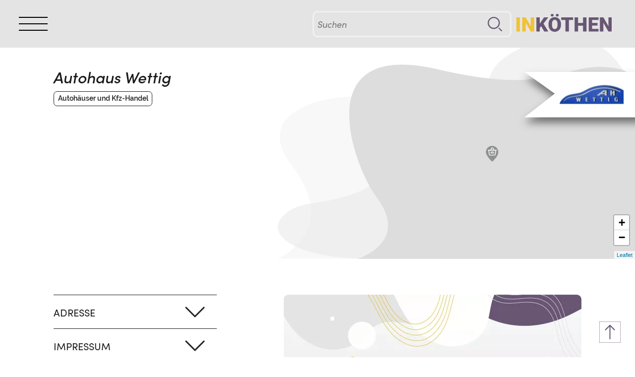

--- FILE ---
content_type: text/html;charset=utf-8
request_url: https://in-koethen.de/standort/autohaus-wettig
body_size: 4096
content:
<!DOCTYPE html><html xml:lang="de" lang="de"><head><title>Autohaus Wettig  in Köthen</title><meta charset="utf-8" data-sb=""/><meta name="viewport" content="width=device-width, initial-scale=1" data-sb=""/><link rel="canonical" href="https://in-koethen.de/standort/autohaus-wettig" data-sb=""/><link rel="alternate" hreflang="de" href="https://in-koethen.de/standort/autohaus-wettig" data-sb=""/><link rel="alternate" hreflang="x-default" href="https://in-koethen.de/standort/autohaus-wettig" data-sb=""/><link rel="icon" type="image/svg+xml" href="/files/SBCMSFileLibrary/koethener-netz/Images/favicon.svg_v0" data-sb=""/><meta name="description" content="Autohaus Wettig" data-sb=""/><meta name="author" content="" data-sb=""/><meta name="action-url" content="/standort/autohaus-wettig?_s=F3xh6tqQS9zQD2cq&amp;_k=QpnNTx3lCOIK2YUo" data-sb=""/><link rel="stylesheet" type="text/css" media="all" href="/files/SBCMSFileLibrary/koethener-netz/Stylesheets/bootstrap-5.0.2-dist.zip/bootstrap-5.0.2-dist/css/bootstrap.min.css" data-sb=""/><link rel="stylesheet" type="text/css" media="all" href="/files/SBCMSFileLibrary/koethener-netz/Stylesheets/Advertisement.sass" data-sb=""/><link rel="stylesheet" type="text/css" media="all" href="/files/SBCMSFileLibrary/koethener-netz/Stylesheets/contactParticipant.sass" data-sb=""/><script type="text/javascript" src="/files/SBCMSFileLibrary/koethener-netz/Javascripts/jquery-3.6.0.min.js" data-sb=""></script><script type="text/javascript" src="/files/SBCMSFileLibrary/koethener-netz/Javascripts/script.js" data-sb=""></script><script type="text/javascript" src="/files/SBCMSFileLibrary/koethener-netz/Stylesheets/bootstrap-5.0.2-dist.zip/bootstrap-5.0.2-dist/js/bootstrap.bundle.min.js" data-sb=""></script><link rel="stylesheet" type="text/css" media="all" href="/files/SBCMSFileLibrary/koethener-netz/Stylesheets/style.sass" data-sb=""/><link rel="stylesheet" type="text/css" media="all" href="/files/SBCMSFileLibrary/koethener-netz/Stylesheets/BootstrapCompatibility.sass" data-sb=""/><link rel="stylesheet" type="text/css" media="all" href="/files/SBCMSFileLibrary/koethener-netz/Stylesheets/navbar.sass" data-sb=""/><link rel="stylesheet" type="text/css" media="all" href="/files/SBCMSFileLibrary/koethener-netz/Stylesheets/gutter.sass" data-sb=""/><link rel="stylesheet" type="text/css" media="all" href="/files/SBCMSFileLibrary/koethener-netz/Stylesheets/burger.sass" data-sb=""/><link rel="stylesheet" type="text/css" media="all" href="/files/SBCMSFileLibrary/koethener-netz/Stylesheets/ParticipantLocation.sass" data-sb=""/><script type="text/javascript" src="/files/SBCMSFileLibrary/koethener-netz/Javascripts/FixClip.js" data-sb=""></script><script type="text/javascript" src="/files/SBCMSFileLibrary/koethener-netz/Javascripts/MapControlPosition.js" data-sb=""></script><link rel="stylesheet" type="text/css" media="all" href="/files/SBCMSFileLibrary/koethener-netz/Stylesheets/UtiltyViewers.sass" data-sb=""/><link rel="stylesheet" type="text/css" media="all" href="/files/SBCMSFileLibrary/koethener-netz/Stylesheets/Search.sass" data-sb=""/><link rel="stylesheet" type="text/css" media="all" href="/files/SBCMSFileLibrary/koethener-netz/Stylesheets/Accordion.sass" data-sb=""/><link rel="stylesheet" type="text/css" media="all" href="/files/SBCMSFileLibrary/koethener-netz/Stylesheets/Footer.sass" data-sb=""/><link rel="stylesheet" type="text/css" media="all" href="/files/SBCMSFileLibrary/koethener-netz/Stylesheets/ScrollToTopArrow.sass" data-sb=""/><link rel="stylesheet" type="text/css" href="/files/CMSLeafletLibrary/dist/leaflet.css" data-sb=""/><script type="text/javascript" src="/files/CMSLeafletLibrary/dist/leafletPatches.js" data-sb=""></script><link rel="stylesheet" type="text/css" href="/files/CMSLeafletLibrary/sbLeaflet.css" data-sb=""/><script type="text/javascript" src="/files/CMSLeafletLibrary/sbLeaflet.js" data-sb=""></script><script type="text/javascript" src="/files/SBReplaceHookFileLibrary/scripts.js" data-sb=""></script><script type="text/javascript" src="/files/CMSWebPageApplicationFiles/imageScalingScript.js" data-sb=""></script><script type="text/javascript" src="/files/CMSWebPageApplicationFiles/svgLoadScript.js" data-sb=""></script><script type="text/javascript" src="/files/CMSWebPageApplicationFiles/extendableCollectionScript.js" data-sb=""></script><script type="text/javascript" src="/files/CMSEsriLeafletLibrary/esri-leaflet.js" data-sb=""></script><link rel="stylesheet" type="text/css" href="/files/CMSEsriLeafletLibrary/esri-leaflet-geocoder.css" data-sb=""/><script type="text/javascript" src="/files/CMSEsriLeafletLibrary/esri-leaflet-geocoder.js" data-sb=""></script><script type="text/javascript" src="/files/CMSEsriLeafletLibrary/sbEsriLeaflet.js" data-sb=""></script><meta name="twitter:card" property="twitter:card" content="summary" data-sb=""/><meta name="twitter:title" property="twitter:title" content="Autohaus Wettig" data-sb=""/><meta name="og:title" property="og:title" content="Autohaus Wettig" data-sb=""/><meta name="dcterms.title" property="dcterms.title" content="Autohaus Wettig" data-sb=""/><meta name="twitter:description" property="twitter:description" content="Autohaus Wettig" data-sb=""/><meta name="og:description" property="og:description" content="Autohaus Wettig" data-sb=""/><meta name="dcterms.description" property="dcterms.description" content="Autohaus Wettig" data-sb=""/></head><body data-sb=""><div class="page"><header><div class="navbar navbar-expand-lg py-0 main-menu navbar-light bg-light navbar_position"><div class="container"><div class="col-1"><input id="menyAvPaa" autocomplete="off" value="" type="checkbox" type="text"/><label id="burger" for="menyAvPaa" aria-label="BurgerMenu"><div></div><div></div><div></div></label><nav id="meny"><ul class="BurgerMenu p-2"><li><a target="_top" href="/">Startseite</a></li><li><a target="_top" href="/kategorie/Firmen">Firmen</a></li><li><a target="_top" href="/kategorie/%C3%B6ffentliche%20Einrichtungen">öffentliche Einrichtungen</a></li><li><a target="_top" href="/kategorie/Vereine">Ehrenamt</a></li><li><a target="_top" href="/kategorie/Sehensw%C3%BCrdigkeiten">Sehenswürdigkeiten</a></li><li><a target="_top" href="/veranstaltungen">Veranstaltungen</a></li><li><a target="_top" href="/jobangebote">Jobangebote</a></li><li><a target="_top" href="/karte">Karte</a></li></ul></nav></div><form accept-charset="utf-8" method="get" action="/suche?q=" class="BurgerNavSearchForm rounded d-flex col-4 col-lg-4 ms-auto me-1 me-lg-1"><input class="NavSearchField tk-sofia-pro fw-regular fst-italic col-11" placeholder="Suchen" autocomplete="off" name="q" value="" aria-label="Suchen" type="text"/><input class="Submit col-1" value="" aria-label="Suche" type="submit"/></form><a class="px-0 text-decoration-none col-4 col-lg-2" href="/"><div class="navbar-brand  px-0 mx-0"><img alt="Logo InKöthen" loading="lazy" class="Logo" src="/files/SBCMSFileLibrary/koethener-netz/Images/INK%C3%96THEN.svg_v0?scalingType=fill&amp;sharpen=false" data-placeholder="true"/></div></a></div></div></header><main><div itemscope="" itemtype="https://schema.org/LocalBusiness"><svg width="0" height="0" version="1.1" id="id9254_Layer_1" xmlns="http://www.w3.org/2000/svg" xmlns:xlink="http://www.w3.org/1999/xlink" x="0px" y="0px" viewBox="0 0 925.14 640.42" xml:space="preserve">
	<clipPath id="id9254_MapClip" class="MapClip" clipPathUnits="objectBoundingBox">
		<path d="M0.029,1 c0,0,0.185,-0.083,0.068,-0.314 C0.008,0.509,-0.142,-0.132,0.31,0.025 C0.687,0.155,0.744,0.012,0.875,0.012 c0.074,0,0.116,0.029,0.125,0.07 l0,0.918 H0.029"></path>
  	</clipPath>
 </svg><div class="MapContainer "><div class="Background2"><img alt="" loading="lazy" src="/files/SBCMSFileLibrary/koethener-netz/Stylesheets/Images/Map_Hintergrund2.svg_v0?scalingType=fill&amp;sharpen=false" data-placeholder="true"/></div><div class="Background1"><img alt="" loading="lazy" src="/files/SBCMSFileLibrary/koethener-netz/Stylesheets/Images/Map_Hintergrund1.svg_v0?scalingType=fill&amp;sharpen=false" data-placeholder="true"/></div><div class="Foreground"><div id="id1" style="height: 100%;"></div><script type="text/javascript">window.createLeafletMap("#id1","id2303535",{"scrollWheelZoom":false,"center":L.latLng(51.764549,11.986119),"zoomDelta":1.000000,"zoom":15.000000,"zoomSnap":.000000},{"minZoom":1,"tileSize":512,"accessToken":"pk.eyJ1Ijoia2Fyc3Rlbjk4NyIsImEiOiJja25xNzF2Z2wwMjZiMnZxdGpweHdlbWc0In0.S33H3iqO9UI_1JMZkqc8yQ","id":"karsten987\/ckvgvid6dhpnz14s71dxlrvtt","zoomOffset":-1,"maxZoom":20},{},null)</script></div><div class="LocationLogo" itemtype="https://schema.org/ImageObject" itemscope="" itemprop="image"><div class="rounded roundedItem" CSS=""><div class="Aspect16to9OuterContainer"><div class="AspectInnerContainer "><img alt="" loading="lazy" class="centered" src="/files/SBCMSFileLibrary/koethener-netz/_/2f82f0f6-a375-4d03-b8d3-c8720417ed9d/Wettig.jpg_v0?data-placeholder=true&amp;scalingType=maxsize&amp;sharpen=false" data-placeholder="true" itemprop="url"/></div></div></div></div></div><div class="container mb-3 mt-2 mt-md-5"><div class="row"><div class="col-12 col-md-6 col-lg-5 Overview"><div class="OpenState"><div></div></div><div class="LocationTitle"><h1 class="fst-italic mb-1"><span itemprop="name">Autohaus Wettig</span></h1></div><div class="fsize-7-16 tk-sofia-pro fw-regular mb-2 text-secondary"><a class="search-result-button" href="/kategorie/Autoh%C3%A4user%20und%20Kfz-Handel"><span>Autohäuser und Kfz-Handel</span></a></div><div></div></div></div></div><div id="AddressLocalAnchor"></div><div class="container"><div class="row"><div class="col-12 col-md-4"><div class="accordion" id="location_details"><div class="accordion-item border-0"><h2 class="accordion-header" id="Item1-Label"><button class="accordion-button collapsed AccordeonTitle py-1" type="button" data-bs-target="#Item1" aria-controls="Item1" aria-expanded="false" data-bs-toggle="collapse" type="submit"><span class="AccordeonTitle text-uppercase">Adresse</span></button></h2><div class="accordion-collapse collapse" id="Item1" data-bs-parent="#location_details" aria-labelledby="Item1-Label"><div class="accordion-body px-0 pt-0 "><div itemtype="https://schema.org/PostalAddress" itemscope="" itemprop="address"><div itemprop="streetAddress">Dessauer Str. 104</div><div><span itemprop="postalCode">06366</span> <span itemprop="addressLocality">Köthen (Anhalt)</span></div><div>Telefon: <span itemprop="telephone">0163 3418805</span></div></div></div></div></div><div class="accordion-item border-0"><h2 class="accordion-header" id="Item4-Label"><button class="accordion-button collapsed AccordeonTitle py-1" type="button" data-bs-target="#Item4" aria-controls="Item4" aria-expanded="false" data-bs-toggle="collapse" type="submit"><span class="AccordeonTitle text-uppercase">Impressum</span></button></h2><div class="accordion-collapse collapse" id="Item4" data-bs-parent="#location_details" aria-labelledby="Item4-Label"><div class="accordion-body px-0 pt-0 "><div class="mb-3"><div>Autohaus Wettig<br>Dessauer Str. 104<br>06366 Köthen (Anhalt)<p></div></div></div></div></div></div></div><div class="col-12 col-md-8 ps-md-5 mb-3 carouselWithOuterButtons"><div class="d-none d-md-block"><div class="Aspect16to9OuterContainer"><div class="AspectInnerContainer "><img alt="" loading="lazy" class="PlaceholderGalleryImage rounded roundedItem" src="/files/SBCMSFileLibrary/koethener-netz/Images/Platzhalter_Kundenseite_Gallerie.png_v0?data-placeholder=true&amp;scalingType=fill&amp;sharpen=false" data-placeholder="true"/></div></div></div></div></div></div><div id="SpecialOffersLocalAnchor"></div><div class="container"></div><div id="ProductsLocalAnchor"></div><div class="container"></div><div id="ProductGroupsLocalAnchor"></div></div></main><footer class=" bg-light footerBottom"><div class="container footer footerHeight mt-0"><div class="row mt-0 gy-3"><div class="col-12 col-md-6 footer-main-menu d-flex"><ul class="navbar-nav"><li><a target="_top" href="/">Startseite</a></li><li><a target="_top" href="/kategorie/Firmen">Firmen</a></li><li><a target="_top" href="/kategorie/%C3%B6ffentliche%20Einrichtungen">öffentliche Einrichtungen</a></li><li><a target="_top" href="/kategorie/Vereine">Ehrenamt</a></li></ul><ul class="navbar-nav"><li><a target="_top" href="/kategorie/Sehensw%C3%BCrdigkeiten">Sehenswürdigkeiten</a></li><li><a target="_top" href="/veranstaltungen">Veranstaltungen</a></li><li><a target="_top" href="/jobangebote">Jobangebote</a></li><li><a target="_top" href="/karte">Karte</a></li></ul></div><div class="col-12 col-md-6 footer-images"><a target="_blank" href="https://demografie.sachsen-anhalt.de/projekte-und-foerderung/"><img alt="Sachsen-Anhalt" loading="lazy" src="/files/SBCMSFileLibrary/koethener-netz/Images/footer-images/2_Sachsen-Anhalt.png_v0?data-placeholder=true&amp;scalingType=fit&amp;sharpen=false" data-placeholder="true"/></a><a href="https://in-koethen.de/standort/werbegemeinschaft-forum-hallescher-turm-gbr"><img alt="Werbegemeinschaft Forum" loading="lazy" src="/files/SBCMSFileLibrary/koethener-netz/Images/footer-images/forum.png_v0?data-placeholder=true&amp;scalingType=fit&amp;sharpen=false" data-placeholder="true"/></a><a href="https://in-koethen.de/standort/werbegemeinschaft-f%C3%BCr-die-bachstadt-k%C3%B6then-ev"><img alt="Werbegemeinschaft" loading="lazy" src="/files/SBCMSFileLibrary/koethener-netz/Images/footer-images/Werbegemeinschaft.png_v1?data-placeholder=true&amp;scalingType=fit&amp;sharpen=false" data-placeholder="true"/></a></div></div><div class="row"><div class="col d-block"><ul class="footer-bottom-menu navbar-expand-md navbar text-uppercase navbar-nav flex-row"><li><a target="_top" href="/impressum">Impressum</a></li><li><a target="_top" href="/datenschutz">Datenschutz</a></li><li><a target="_top" href="/kontaktformular">Kontaktformular</a></li><li><a target="_top" href="/koethenernetz/aufnahmeantrag">Mitglied werden</a></li></ul><div class="CopyrightNotice">Webdesign © 2021 <a href="/standort/georg-heeg-ag">Georg Heeg AG</a> im Auftrag der Werbegemeinschaften Köthen.</div></div></div></div></footer><div><a href="#top"><button class="scrollToTopButton fsize-18-36" title="Zum Anfang der Seite" type=""><svg class="scrollToTopArrow" version="1.1" id="id9281_Ebene_1" xmlns="http://www.w3.org/2000/svg" xmlns:xlink="http://www.w3.org/1999/xlink" x="0px" y="0px" viewBox="0 0 215 215" style="enable-background:new 0 0 215 215;" xml:space="preserve">
<style type="text/css">#id9281_Ebene_1 .st0 {fill: #685673;}</style>
<g>
	<path class="st0" d="M0,0 h215 v3 h-215z M0,3 v212 h3 v-212z M3,215 h212 v-3 h-212z M215,212 v-209 h-3 v209z"></path>
</g>
<g>
	<path class="st0" d="M156.3,80.9l-45-45c0,0-0.1-0.1-0.1-0.1c-0.7-0.7-1.6-1.2-2.5-1.4c0,0-0.1,0-0.2,0c-0.3-0.1-0.7-0.1-1-0.1
		c0,0,0,0,0,0c-0.3,0-0.7,0-1,0.1c0,0-0.1,0-0.1,0c-1,0.2-1.9,0.7-2.6,1.4c0,0-0.1,0.1-0.1,0.1l-45,45c-2,2-2,5.4,0,7.4
		c2,2,5.4,2,7.4,0l36.1-36.1v123.4c0,2.9,2.3,5.2,5.2,5.2s5.2-2.3,5.2-5.2V52.1l36.1,36.1c1,1,2.3,1.5,3.7,1.5s2.7-0.5,3.7-1.5
		s1.5-2.3,1.5-3.7S157.3,81.9,156.3,80.9z"></path>
</g>
</svg></button></a></div></div><script type="text/javascript">jQuery(function(){window.createLeafletLayerGroup("#id1","defaultLeafletLayerGroupSelector",true,null);window.createLeafletMarkersBatch([{"p":[51.764549,11.986119],"c":{"t":"Autohaus Wettig","a":"Autohaus Wettig","z":0,"i":L.icon({"iconSize":L.point(32,32),"iconAnchor":L.point(16,32),"iconUrl":"\/files\/SBCMSFileLibrary\/koethener-netz\/Entities\/MapIcons\/_icons\/Handel_neu_grau.svg_v0","popupAnchor":L.point(0,-32),"className":""})},"m":"#id1","l":"defaultLeafletLayerGroupSelector","o":null,"oo":null,"u":null}]);});</script></body></html>

--- FILE ---
content_type: text/css
request_url: https://in-koethen.de/files/SBCMSFileLibrary/koethener-netz/Stylesheets/Advertisement.sass
body_size: 960
content:
svg .hauptfarbe{fill:var(--bs-color-primary) !important}svg .nebenfarbe{fill:var(--bs-color-secondary) !important}:root{--bs-color-primary: #1b1b1b;--bs-color-secondary: #685673;--bs-color-warning: #F1C232;--bs-color-success: #50bc68;--bs-color-danger: red;--bs-color-light: #E4E4E4;--kn-color-highlight: #F1C232;--kn-color-secondary-light: #5e6b8c;--kn-color-secondary-dark: #35283C}a{color:var(--bs-color-primary)}a:hover{color:var(--bs-color-secondary);text-decoration:none}.nav-footer a{color:var(--bs-color-primary);text-decoration:none}.border-primary{border-color:var(--bs-color-primary) !important}.border-secondary{border-color:var(--bs-color-secondary) !important}.border-warning{border-color:var(--bs-color-warning) !important}.bg-primary{background-color:var(--bs-color-primary) !important;color:#fff !important}.bg-primary svg .st0{fill:#fff !important}.bg-secondary{background-color:var(--bs-color-secondary) !important;color:var(--bs-color-primary) !important}.bg-secondary svg .fg{fill:var(--bs-color-primary) !important}.bg-warning{background-color:var(--bs-color-warning) !important;color:var(--bs-color-primary) !important}.bg-warning svg .fg{fill:var(--bs-color-warning) !important}.bg-success{background-color:var(--bs-color-success) !important;color:#fff !important}.bg-success svg .fg{fill:#fff !important}.bg-light{background-color:var(--bs-color-light) !important;color:var(--bs-color-primary) !important}.bg-light svg .fg{fill:var(--bs-color-primary) !important}.bg-highlight{background-color:var(--kn-color-highlight) !important;color:#fff !important}.bg-highlight svg .fg{fill:#fff !important}.bg-news{background-color:var(--bs-color-secondary) !important;color:#fff !important}.bg-news svg .fg{fill:#fff !important}.text-primary{color:var(--bs-color-primary) !important}.text-primary svg .fg{fill:currentColor !important}.text-secondary{color:var(--bs-color-secondary) !important}.text-secondary svg .fg{fill:currentColor !important}.text-warning{color:var(--bs-color-warning) !important}.text-warning svg .fg{fill:currentColor !important}.text-success{color:var(--bs-color-success) !important}.text-success svg .fg{fill:currentColor !important}.text-light{color:var(--bs-color-light) !important}.text-light svg .fg{fill:currentColor !important}.text-highlight{color:var(--kn-color-highlight) !important}.text-highlight svg .fg{fill:currentColor !important}.text-secondary-light{color:var(--kn-color-secondary-light) !important}.text-secondary-light svg .fg{fill:currentColor !important}.tc-orange{color:#f9951b}.carouselWithOuterButtons .carousel-control-prev{position:absolute;right:100%;left:unset !important;width:auto !important}.carouselWithOuterButtons .carousel-control-next{position:absolute;left:100%;width:auto !important}.Advertisement{text-decoration:none}.Advertisement .Desktop{position:absolute;left:0px;bottom:0px;right:0px;background:rgba(0,0,0,.25);height:33%}.Advertisement .TextOverlay{font-family:"sofia-pro";background:#fff}.Advertisement .TextOverlay .Organization{font-weight:normal;font-size:calc(1px * 8 + (( 20 - 8 ) * (( 100vw - 320px ) / (1920 - 320))));text-transform:uppercase;display:-webkit-box;-webkit-line-clamp:1;-webkit-box-orient:vertical;overflow:hidden}.Advertisement .TextOverlay .Title{font-weight:bold;display:-webkit-box;-webkit-line-clamp:2;-webkit-box-orient:vertical;font-size:calc(1px * 15 + (( 38 - 15 ) * (( 100vw - 320px ) / (1920 - 320))));overflow:hidden}.Advertisement .TextOverlay .SubTitle{font-weight:regular;font-size:calc(1px * 6 + (( 12 - 6 ) * (( 100vw - 320px ) / (1920 - 320))));text-transform:uppercase}.Advertisement .TextOverlayBottom{font-family:"sofia-pro";z-index:1}.Advertisement .TextOverlayBottom .Organization{overflow:hidden;display:-webkit-box;-webkit-line-clamp:1;-webkit-box-orient:vertical;font-weight:regular;font-size:calc(1px * 12 + (( 20 - 12 ) * (( 100vw - 320px ) / (1920 - 320))));text-transform:uppercase}.Advertisement .TextOverlayBottom .Title{font-weight:bold;display:-webkit-box;-webkit-line-clamp:2;-webkit-box-orient:vertical;font-size:calc(1px * 12 + (( 22 - 12 ) * (( 100vw - 320px ) / (1920 - 320))));overflow:hidden}@media(max-width: 1200px){.Advertisement .TextOverlayBottom .Title{line-height:1.2}}@media(max-width: 991px){.Advertisement .TextOverlayBottom .Title{-webkit-line-clamp:1;overflow:hidden}}.Advertisement .TextOverlayBottom .SubTitle{font-weight:regular;font-size:calc(1px * 12 + (( 14 - 12 ) * (( 100vw - 320px ) / (1920 - 320))));text-transform:uppercase}

--- FILE ---
content_type: text/css
request_url: https://in-koethen.de/files/SBCMSFileLibrary/koethener-netz/Stylesheets/navbar.sass
body_size: 652
content:
.navbar .container{max-width:unset}.navbar .container a{text-decoration:none}.navbar .container .navbar-toggler{position:absolute;right:0;top:0;border:none;box-shadow:none}.navbar .container .navbar-toggler img{height:.75em}.navbar .container .navbar-collapse.show{padding-bottom:1em}.navbar .container .NavSearchForm{border:3px solid #f0f0f0;font-size:calc(1px * 3 + (( 22 - 3 ) * (( 100vw - 320px ) / (1920 - 320))));padding:.5em .25em}.navbar .container .NavSearchForm input{border:0px solid rgba(0,0,0,0);background-color:rgba(0,0,0,0)}.navbar .container .NavSearchForm input:focus{outline:none}.navbar .container .NavSearchForm input.NavSearchField{width:calc(1px * 50 + (( 150 - 50 ) * (( 100vw - 320px ) / (1920 - 320))))}.navbar .container .NavSearchForm input.Submit{width:2em;color:rgba(0,0,0,0);background-image:url(Images/LupeDark.svg);background-image-size:contain;background-image-position:center;background-repeat:no-repeat}.navbar .container .navbar-brand img.Logo,.navbar .container .navbar-brand img.InlineLogo{height:calc(1px * 18 + (( 48 - 18 ) * (( 100vw - 320px ) / (1920 - 320))));vertical-align:baseline}.navbar-nav li{margin-right:1em}.navbar-nav li a{text-decoration:none;text-transform:uppercase;font-weight:400;color:var(--kn-color-secondary-dark);font-family:"sofia-pro";font-size:calc(1px * 2 + (( 19 - 2 ) * (( 100vw - 320px ) / (1920 - 320))))}.navbar-nav li a.active{font-family:"sofia-pro" !important}.navbar-nav li a:hover{color:var(--bs-color-secondary)}@media(max-width: 991px){.navbar .container .NavSearchForm{font-size:calc(1px * 11 + (( 15 - 11 ) * (( 100vw - 320px ) / (1920 - 320))))}.navbar .container .NavSearchForm input.NavSearchField{width:calc(1px * 80 + (( 200 - 80 ) * (( 100vw - 320px ) / (1920 - 320))))}.navbar-nav li a{font-size:13px}}@media(max-width: 420px){.navbar-nav li a{font-size:15px;line-height:1.5rem}}

--- FILE ---
content_type: text/css
request_url: https://in-koethen.de/files/SBCMSFileLibrary/koethener-netz/Stylesheets/burger.sass
body_size: 1792
content:
.mw-50{max-width:50% !important}.top-30{top:30% !important}.fs-1{font-size:calc(1px * 25 + (( 50 - 25 ) * (( 100vw - 320px ) / (1920 - 320)))) !important}.fs-2{font-size:calc(1px * 12.5 + (( 25 - 12.5 ) * (( 100vw - 320px ) / (1920 - 320)))) !important}.fs-3{font-size:calc(1px * 12.5 + (( 15 - 12.5 ) * (( 100vw - 320px ) / (1920 - 320)))) !important}.fs-4{font-size:calc(1px * 12.5 + (( 15 - 12.5 ) * (( 100vw - 320px ) / (1920 - 320)))) !important}.fw-light{font-weight:300}.fw-regular,.fw-normal{font-weight:400}.fw-medium{font-weight:500}.fw-semi-bold{font-weight:600}.fw-bold{font-weight:700}.fw-extra-bold{font-weight:800}.fw-black,.fw-heavy{font-weight:900}.fw-extra-black{font-weight:950}.tk-raleway{font-family:"raleway",sans-serif}.tk-raleway{font-family:"raleway",sans-serif}.tk-roboto{font-family:"roboto",sans-serif}.tk-sofia-pro-soft{font-family:"sofia-pro-soft",sans-serif}.tk-sofia-pro{font-family:"sofia-pro",sans-serif}.tk-sofia-pro-condensed{font-family:"sofia-pro-condensed",sans-serif}.tk-roboto-condensed{font-family:"roboto-condensed",sans-serif}.tk-roboto-mono{font-family:"roboto-mono",monospace}.tk-liebegerda{font-family:"liebegerda",sans-serif}.tk-pacifico{font-family:"pacifico",sans-serif}.fsize-20-60{font-size:calc(1px * 20 + (( 60 - 20 ) * (( 100vw - 320px ) / (1920 - 320))))}.fsize-25-60{font-size:calc(1px * 25 + (( 60 - 25 ) * (( 100vw - 320px ) / (1920 - 320))))}.fsize-8-20{font-size:calc(1px * 20 + (( 60 - 20 ) * (( 100vw - 320px ) / (1920 - 320))))}.fsize-8-22{font-size:calc(1px * 8 + (( 22 - 8 ) * (( 100vw - 320px ) / (1920 - 320))))}.fsize-8-18{font-size:calc(1px * 8 + (( 18 - 8 ) * (( 100vw - 320px ) / (1920 - 320))))}.fsize-10-18{font-size:calc(1px * 10 + (( 18 - 10 ) * (( 100vw - 320px ) / (1920 - 320))))}.fsize-14-18{font-size:calc(1px * 14 + (( 18 - 14 ) * (( 100vw - 320px ) / (1920 - 320))))}.fsize-14-22{font-size:calc(1px * 14 + (( 22 - 14 ) * (( 100vw - 320px ) / (1920 - 320))))}.fsize-10-22{font-size:calc(1px * 12 + (( 22 - 12 ) * (( 100vw - 320px ) / (1920 - 320))))}.fsize-18-26{font-size:calc(1px * 18 + (( 26 - 18 ) * (( 100vw - 320px ) / (1920 - 320))))}.fsize-9-24{font-size:calc(1px * 9 + (( 24 - 9 ) * (( 100vw - 320px ) / (1920 - 320))))}.fsize-9-18{font-size:calc(1px * 9 + (( 18 - 9 ) * (( 100vw - 320px ) / (1920 - 320))))}.fsize-7-16{font-size:calc(1px * 7 + (( 16 - 7 ) * (( 100vw - 320px ) / (1920 - 320))))}.fsize-6-12{font-size:calc(1px * 6 + (( 12 - 6 ) * (( 100vw - 320px ) / (1920 - 320))))}.fsize-6-18{font-size:calc(1px * 6 + (( 18 - 6 ) * (( 100vw - 320px ) / (1920 - 320))))}.fsize-18-48{font-size:calc(1px * 18 + (( 48 - 18 ) * (( 100vw - 320px ) / (1920 - 320))))}.fsize-12-35{font-size:calc(1px * 12 + (( 35 - 12 ) * (( 100vw - 320px ) / (1920 - 320))))}.fsize-12-18{font-size:calc(1px * 12 + (( 18 - 12 ) * (( 100vw - 320px ) / (1920 - 320))))}.fsize-18-36{font-size:calc(1px * 18 + (( 36 - 18 ) * (( 100vw - 320px ) / (1920 - 320))))}.fsize-5-18{font-size:calc(1px * 5 + (( 18 - 5 ) * (( 100vw - 320px ) / (1920 - 320))))}.fsize-8-24{font-size:calc(1px * 8 + (( 24 - 8 ) * (( 100vw - 320px ) / (1920 - 320))))}.fsize-7-21{font-size:calc(1px * 7 + (( 21 - 7 ) * (( 100vw - 320px ) / (1920 - 320))))}.fsize-7-24{font-size:calc(1px * 7 + (( 24 - 7 ) * (( 100vw - 320px ) / (1920 - 320))))}.fsize-6-18{font-size:calc(1px * 6 + (( 18 - 6 ) * (( 100vw - 320px ) / (1920 - 320))))}.fsize-12-26{font-size:calc(1px * 12 + (( 26 - 12 ) * (( 100vw - 320px ) / (1920 - 320))))}.fsize-30-80{font-size:calc(1px * 30 + (( 80 - 30 ) * (( 100vw - 320px ) / (1920 - 320))))}.fsize-12-16{font-size:calc(1px * 12 + (( 16 - 12 ) * (( 100vw - 320px ) / (1920 - 320))))}.fsize-25-36{font-size:calc(1px * 25 + (( 36 - 25 ) * (( 100vw - 320px ) / (1920 - 320))))}.fsize-16-24{font-size:calc(1px * 16 + (( 24 - 16 ) * (( 100vw - 320px ) / (1920 - 320))))}.fsize-34-100{font-size:calc(1px * 34 + (( 100 - 34 ) * (( 100vw - 320px ) / (1920 - 320))))}.fsize-24-60{font-size:calc(1px * 24 + (( 60 - 24 ) * (( 100vw - 320px ) / (1920 - 320))))}.h-1em{height:1em}.h-2em{height:2em}.h-auto{height:auto}.width-100{width:100%}.hyphens-none{hyphens:none}svg .hauptfarbe{fill:var(--bs-color-primary) !important}svg .nebenfarbe{fill:var(--bs-color-secondary) !important}:root{--bs-color-primary: #1b1b1b;--bs-color-secondary: #685673;--bs-color-warning: #F1C232;--bs-color-success: #50bc68;--bs-color-danger: red;--bs-color-light: #E4E4E4;--kn-color-highlight: #F1C232;--kn-color-secondary-light: #5e6b8c;--kn-color-secondary-dark: #35283C}a{color:var(--bs-color-primary)}a:hover{color:var(--bs-color-secondary);text-decoration:none}.nav-footer a{color:var(--bs-color-primary);text-decoration:none}.border-primary{border-color:var(--bs-color-primary) !important}.border-secondary{border-color:var(--bs-color-secondary) !important}.border-warning{border-color:var(--bs-color-warning) !important}.bg-primary{background-color:var(--bs-color-primary) !important;color:#fff !important}.bg-primary svg .st0{fill:#fff !important}.bg-secondary{background-color:var(--bs-color-secondary) !important;color:var(--bs-color-primary) !important}.bg-secondary svg .fg{fill:var(--bs-color-primary) !important}.bg-warning{background-color:var(--bs-color-warning) !important;color:var(--bs-color-primary) !important}.bg-warning svg .fg{fill:var(--bs-color-warning) !important}.bg-success{background-color:var(--bs-color-success) !important;color:#fff !important}.bg-success svg .fg{fill:#fff !important}.bg-light{background-color:var(--bs-color-light) !important;color:var(--bs-color-primary) !important}.bg-light svg .fg{fill:var(--bs-color-primary) !important}.bg-highlight{background-color:var(--kn-color-highlight) !important;color:#fff !important}.bg-highlight svg .fg{fill:#fff !important}.bg-news{background-color:var(--bs-color-secondary) !important;color:#fff !important}.bg-news svg .fg{fill:#fff !important}.text-primary{color:var(--bs-color-primary) !important}.text-primary svg .fg{fill:currentColor !important}.text-secondary{color:var(--bs-color-secondary) !important}.text-secondary svg .fg{fill:currentColor !important}.text-warning{color:var(--bs-color-warning) !important}.text-warning svg .fg{fill:currentColor !important}.text-success{color:var(--bs-color-success) !important}.text-success svg .fg{fill:currentColor !important}.text-light{color:var(--bs-color-light) !important}.text-light svg .fg{fill:currentColor !important}.text-highlight{color:var(--kn-color-highlight) !important}.text-highlight svg .fg{fill:currentColor !important}.text-secondary-light{color:var(--kn-color-secondary-light) !important}.text-secondary-light svg .fg{fill:currentColor !important}.tc-orange{color:#f9951b}.BurgerMenu{list-style:none;text-transform:uppercase}.BurgerMenu li{margin-top:1em;font-size:calc(1px * 12 + (( 26 - 12 ) * (( 100vw - 320px ) / (1920 - 320))))}.BurgerMenu a{color:var(--bs-color-warning);font-weight:400;font-family:"sofia-pro";font-size:calc(1px * 12 + (( 26 - 12 ) * (( 100vw - 320px ) / (1920 - 320))))}.BurgerMenu a.active{font-family:"sofia-pro" !important}.BurgerMenu a:hover{color:var(--bs-color-secondary)}.BurgerNavSearchForm{border:3px solid #f0f0f0;font-size:calc(1px * 12 + (( 22 - 12 ) * (( 100vw - 320px ) / (1920 - 320))));padding:.5em .25em}.BurgerNavSearchForm input{border:0px solid rgba(0,0,0,0);background-color:rgba(0,0,0,0)}.BurgerNavSearchForm input:focus{outline:none}.BurgerNavSearchForm input.Submit{width:2em;margin-left:-0.5em;color:rgba(0,0,0,0);background-image:url(Images/LupeDark.svg);background-image-size:contain;background-image-position:center;background-repeat:no-repeat}@media(max-width: 420px){.BurgerNavSearchForm input.Submit{margin-left:-1em}}.burger-wrapper{cursor:pointer}#meny{background:#333;width:30vw;height:100vh;position:fixed;left:-30vw;transition-timing-function:cubic-bezier(10, 2, 3, 1);top:0;z-index:0;transition:.5s}@media(max-width: 420px){#meny{width:50vw;left:-50vw}}#meny ul{margin-top:10em}@media(max-width: 420px){#meny ul{margin-top:7em}}#menyAvPaa{display:none}#menyAvPaa:checked~#meny{transform:translateX(30vw)}@media(max-width: 420px){#menyAvPaa:checked~#meny{transform:translateX(50vw)}}#burger{position:inherit;cursor:pointer;width:1.5rem;height:.75rem;display:flex;justify-content:space-between;flex-direction:column}#burger>div{height:2px !important;background-color:#000;transition:transform .5s;z-index:999}#menyAvPaa:checked~#burger>div{background-color:#fff}#menyAvPaa:checked~#burger>div:nth-child(1){transform:translateY(15px) rotate(45deg)}#menyAvPaa:checked~#burger>div:nth-child(2){opacity:0;height:50px}#menyAvPaa:checked~#burger>div:nth-child(3){transform:translateY(-15px) rotate(-45deg)}

--- FILE ---
content_type: text/css
request_url: https://in-koethen.de/files/SBCMSFileLibrary/koethener-netz/Stylesheets/ParticipantLocation.sass
body_size: 1635
content:
svg .hauptfarbe{fill:var(--bs-color-primary) !important}svg .nebenfarbe{fill:var(--bs-color-secondary) !important}:root{--bs-color-primary: #1b1b1b;--bs-color-secondary: #685673;--bs-color-warning: #F1C232;--bs-color-success: #50bc68;--bs-color-danger: red;--bs-color-light: #E4E4E4;--kn-color-highlight: #F1C232;--kn-color-secondary-light: #5e6b8c;--kn-color-secondary-dark: #35283C}a{color:var(--bs-color-primary)}a:hover{color:var(--bs-color-secondary);text-decoration:none}.nav-footer a{color:var(--bs-color-primary);text-decoration:none}.border-primary{border-color:var(--bs-color-primary) !important}.border-secondary{border-color:var(--bs-color-secondary) !important}.border-warning{border-color:var(--bs-color-warning) !important}.bg-primary{background-color:var(--bs-color-primary) !important;color:#fff !important}.bg-primary svg .st0{fill:#fff !important}.bg-secondary{background-color:var(--bs-color-secondary) !important;color:var(--bs-color-primary) !important}.bg-secondary svg .fg{fill:var(--bs-color-primary) !important}.bg-warning{background-color:var(--bs-color-warning) !important;color:var(--bs-color-primary) !important}.bg-warning svg .fg{fill:var(--bs-color-warning) !important}.bg-success{background-color:var(--bs-color-success) !important;color:#fff !important}.bg-success svg .fg{fill:#fff !important}.bg-light{background-color:var(--bs-color-light) !important;color:var(--bs-color-primary) !important}.bg-light svg .fg{fill:var(--bs-color-primary) !important}.bg-highlight{background-color:var(--kn-color-highlight) !important;color:#fff !important}.bg-highlight svg .fg{fill:#fff !important}.bg-news{background-color:var(--bs-color-secondary) !important;color:#fff !important}.bg-news svg .fg{fill:#fff !important}.text-primary{color:var(--bs-color-primary) !important}.text-primary svg .fg{fill:currentColor !important}.text-secondary{color:var(--bs-color-secondary) !important}.text-secondary svg .fg{fill:currentColor !important}.text-warning{color:var(--bs-color-warning) !important}.text-warning svg .fg{fill:currentColor !important}.text-success{color:var(--bs-color-success) !important}.text-success svg .fg{fill:currentColor !important}.text-light{color:var(--bs-color-light) !important}.text-light svg .fg{fill:currentColor !important}.text-highlight{color:var(--kn-color-highlight) !important}.text-highlight svg .fg{fill:currentColor !important}.text-secondary-light{color:var(--kn-color-secondary-light) !important}.text-secondary-light svg .fg{fill:currentColor !important}.tc-orange{color:#f9951b}.productPage .carousel-inner{width:90%;left:5%;cursor:pointer}.productPage .carousel-control-prev{left:-5%}.productPage .carousel-control-next{right:-5%}.MapContainer .Foreground{width:100%;height:100%}.nav-tabs{border-width:2px}.nav-tabs .nav-link{border:none;padding:0 1em;color:var(--bs-color-secondary)}.nav-tabs .nav-link.active{border-bottom:4px solid var(--bs-color-warning);color:var(--bs-color-warning)}.LocationLogo{background-image:url(Images/flag.png);background-size:cover;padding-left:calc(1px * 40 + (( 120 - 40 ) * (( 100vw - 320px ) / (1920 - 320))));padding-right:calc(1px * 10 + (( 30 - 10 ) * (( 100vw - 320px ) / (1920 - 320))));padding-bottom:calc(1px * 18 + (( 55 - 18 ) * (( 100vw - 320px ) / (1920 - 320))));padding-top:calc(1px * 8 + (( 25 - 8 ) * (( 100vw - 320px ) / (1920 - 320))))}@media screen and (max-width: 767px){.LocationLogo{position:absolute;right:0px;top:calc(1px * 10 + (( 20 - 10 ) * (( 100vw - 320px ) / (1920 - 320))));width:calc(1px * 100 + (( 200 - 100 ) * (( 100vw - 320px ) / (1920 - 320))));z-index:1000}.MapContainer{position:relative;width:100%;height:60vw;margin-top:4em}.MapContainer .Background1,.MapContainer .Background2{display:none}.productPage .MapContainer{position:relative;width:100%;height:60vw;margin-top:-1rem}.productPage .MapContainer .Background1,.productPage .MapContainer .Background2{display:none}}@media screen and (min-width: 768px){.LocationLogo{position:absolute;right:0px;top:calc(1px * 0 + (( 10 - 0 ) * (( 100vw - 320px ) / (1920 - 320))));width:calc(1px * 150 + (( 300 - 150 ) * (( 100vw - 320px ) / (1920 - 320))))}.productPage .MapContainer{position:absolute;right:0px;top:calc(1px * 100 + (( 150 - 100 ) * (( 100vw - 320px ) / (1920 - 320))));width:40vw;height:27.2vw}.productPage .MapContainer .Background1,.productPage .MapContainer .Background2{position:absolute;right:0px;bottom:0px}.productPage .MapContainer .Background1 img,.productPage .MapContainer .Background2 img{width:100%;height:100%}.productPage .MapContainer .Background1{width:125%;z-index:-1}.productPage .MapContainer .Background2{width:125%;z-index:-1}.productPage .MapContainer .leaflet-container{clip-path:url(#MapClip)}.MapContainer{position:absolute;right:0px;top:calc(1px * 100 + (( 150 - 100 ) * (( 100vw - 320px ) / (1920 - 320))));width:45vw;height:30.6vw}.MapContainer .Background1,.MapContainer .Background2{position:absolute;right:0px;bottom:0px}.MapContainer .Background1 img,.MapContainer .Background2 img{width:100%;height:100%}.MapContainer .Background1{width:125%;z-index:-1}.MapContainer .Background2{width:125%;z-index:-1}.MapContainer .leaflet-container{clip-path:url(#MapClip)}.Overview{min-height:calc(30.6vw + 2em)}}.OpenState{margin-left:calc(1px * 25 + (( 50 - 25 ) * (( 100vw - 320px ) / (1920 - 320))));font-size:calc(1px * 26 + (( 50 - 26 ) * (( 100vw - 320px ) / (1920 - 320))));font-family:"raleway";font-weight:950;font-style:italic;text-transform:uppercase}.accordion-button[aria-expanded=true] .AccordeonTitle{color:var(--kn-color-highlight)}.Employee .AspectInnerContainer{background:var(--bs-color-light);border:1px solid rgba(0,0,0,0);overflow:hidden;border-radius:1em}.news-heading{border-bottom:2px solid #fff}.PlaceholderGalleryImage{width:100%;height:100%}.PlaceholderGalleryText{position:absolute;left:50%;top:80%;transform:translate(-50%, -50%);font-size:calc(1px * 25 + (( 60 - 25 ) * (( 100vw - 320px ) / (1920 - 320))));opacity:100%;color:#fff;white-space:nowrap}.LocationTitle{hyphens:none}.LocationTitle h1{font-family:"sofia-pro";font-size:calc(1px * 20 + (( 40 - 20 ) * (( 100vw - 320px ) / (1920 - 320))));color:var(--bs-color-primary);text-transform:none}.OnlineLink{border:2px solid #fff;background:#fff;padding:0px;margin-right:calc(1px * 10 + (( 15 - 10 ) * (( 100vw - 320px ) / (1920 - 320))));margin-bottom:calc(1px * 10 + (( 15 - 10 ) * (( 100vw - 320px ) / (1920 - 320))));box-shadow:1px 1px 3px rgba(104,86,115,.5);color:var(--bs-color-secondary);font-family:"sofia-pro";font-weight:bold;text-transform:uppercase;border-radius:2em;text-decoration:none;font-size:calc(1px * 12 + (( 15 - 12 ) * (( 100vw - 320px ) / (1920 - 320))));display:inline-block}.OnlineLink:hover{color:var(--kn-color-secondary-light)}.OnlineLink span{padding-right:calc(1px * 10 + (( 15 - 10 ) * (( 100vw - 320px ) / (1920 - 320))));padding-left:calc(1px * 5 + (( 7 - 5 ) * (( 100vw - 320px ) / (1920 - 320))));vertical-align:middle}.OnlineLink img{height:calc(1px * 30 + (( 45 - 30 ) * (( 100vw - 320px ) / (1920 - 320))));width:auto}.SocialMedia .SocialMediaIcon{display:inline-block;margin-right:calc(1px * 10 + (( 20 - 10 ) * (( 100vw - 320px ) / (1920 - 320))))}.SocialMedia .SocialMediaIcon img{height:calc(1px * 35 + (( 50 - 35 ) * (( 100vw - 320px ) / (1920 - 320))));width:auto}

--- FILE ---
content_type: text/css
request_url: https://in-koethen.de/files/SBCMSFileLibrary/koethener-netz/Stylesheets/UtiltyViewers.sass
body_size: 453
content:
.BackgroundColorSeparate{overflow:hidden;border:0px solid rgba(0,0,0,0);border-radius:.25rem !important}.BackgroundLightGrey{background-color:#f9f9f9;overflow:hidden;border:0px solid rgba(0,0,0,0);border-radius:.25rem !important}.BackgroundGrey{background-color:#e4e4e4;overflow:hidden;border:0px solid rgba(0,0,0,0);border-radius:.25rem !important}.BackgroundHighlight{background-color:#685673;overflow:hidden;border:0px solid rgba(0,0,0,0);border-radius:.25rem !important}.RoundedItem{overflow:hidden;border:1px solid rgba(0,0,0,0)}.Aspect4To3OuterContainer{position:relative;width:100%;height:0px;padding-bottom:75%}.Aspect3To2OuterContainer{position:relative;width:100%;height:0px;padding-bottom:67%}.Aspect16to9OuterContainer{position:relative;width:100%;height:0px;padding-bottom:56%}.AspectSquareContainer{position:relative;width:100%;height:0px;padding-bottom:100%}.AspectInnerContainer{position:absolute;left:0px;right:0px;top:0px;bottom:0px}.AspectInnerContainer{text-align:center}.AspectInnerContainer img.background{filter:blur(12px);position:absolute;left:0px;top:0px;width:100%;height:100%}.AspectInnerContainer img.foreground{z-index:100;position:relative}.AspectInnerContainer img.portrait{height:100%;width:auto;object-fit:contain}.AspectInnerContainer img.landscape{height:100%;width:100%;object-fit:contain}.AspectInnerContainer img.Default{width:100%;height:100%}.AspectInnerContainer img.centered{position:absolute;left:50%;top:50%;transform:translate(-50%, -50%);height:100%;width:100%;object-fit:contain}

--- FILE ---
content_type: text/css
request_url: https://in-koethen.de/files/CMSEsriLeafletLibrary/esri-leaflet-geocoder.css
body_size: 893
content:
.geocoder-control-input{position:absolute;left:0;top:0;background-color:white;background-repeat:no-repeat;background-image:url("img/searchDark.svg");background-size:26px;border:none;padding:0;text-indent:6px;font-size:13px;line-height:normal;height:auto;padding-top:5px;padding-bottom:5px;width:100%;background-position:right center;cursor:pointer;box-sizing:border-box}[data-theme="dark"] .geocoder-control-input{background-image:url("img/searchLight.svg")}.geocoder-control-input-disabled{background-color:#f4f4f4;background-image:url("img/search-disabled.png")}.geocoder-control{width:26px;height:26px;-webkit-transition:width .175s ease-in;-moz-transition:width .175s ease-in;-ms-transition:width .175s ease-in;-o-transition:width .175s ease-in;transition:width .175s ease-in}.geocoder-control-expanded,.leaflet-touch .geocoder-control-expanded{width:275px}.geocoder-control-input.geocoder-control-loading{background-image:url("img/loading.gif");background-size:26px}@media only screen and (min--moz-device-pixel-ratio: 2), only screen and (-o-min-device-pixel-ratio: 2 / 1), only screen and (-webkit-min-device-pixel-ratio: 2), only screen and (min-device-pixel-ratio: 2){.geocoder-control-input{background-image:url("img/search@2x.png")}.geocoder-control-input-disabled{background-image:url("img/search@2x-disabled.png")}.geocoder-control-input.geocoder-control-loading{background-image:url("img/loading@2x.gif")}}.geocoder-control-input:focus{outline:none;cursor:text}.geocoder-control-input::-ms-clear{display:none}.geocoder-control-suggestions{width:100%;position:absolute;top:26px;left:0;margin-top:10px;overflow:auto;display:none}.geocoder-control-list+.geocoder-control-header{border-top:1px solid #d5d5d5}.geocoder-control-header{font-size:10px;font-weight:700;text-transform:uppercase;letter-spacing:0.05em;color:#444;background:#F2F2F2;border-bottom:1px solid #d5d5d5;display:block;padding:.5em}.geocoder-control-list{list-style:none;margin:0;padding:0}.geocoder-control-suggestions .geocoder-control-suggestion{font-size:13px;padding:7px;background:white;border-top:1px solid #f1f1f1;white-space:nowrap;overflow:hidden;text-overflow:ellipsis;cursor:pointer}.geocoder-control-suggestions .geocoder-control-suggestion:first-child{border:none}.geocoder-control-suggestions .geocoder-control-suggestion.geocoder-control-selected,.geocoder-control-suggestions .geocoder-control-suggestion:hover{background:#7FDFFF;border-color:#7FDFFF}.leaflet-right .geocoder-control-suggestions{left:auto;right:0}.leaflet-right .geocoder-control-input{left:auto;right:0}.leaflet-bottom .geocoder-control-suggestions{margin-top:0;top:0}.leaflet-touch .geocoder-control{width:34px}.leaflet-touch .geocoder-control.geocoder-control-expanded{width:275px}.leaflet-touch .geocoder-control-input{height:34px;line-height:30px;background-size:30px}.leaflet-touch .geocoder-control-suggestions{top:30px;width:271px}.leaflet-oldie .geocoder-control-input{width:28px;height:28px}.leaflet-oldie .geocoder-control-expanded .geocoder-control-input{width:auto}.leaflet-oldie .geocoder-control-input,.leaflet-oldie .geocoder-control-suggestions{border:1px solid #999}

--- FILE ---
content_type: image/svg+xml
request_url: https://in-koethen.de/files/SBCMSFileLibrary/koethener-netz/Images/footer-images/forum.png_v0?data-placeholder=true&scalingType=fit&sharpen=false
body_size: 1903
content:
<svg height="526px" preserveAspectRatio="xMidYMid meet" viewBox="0 0 1018 526" width="1018px" xmlns="http://www.w3.org/2000/svg" xmlns:xlink="http://www.w3.org/1999/xlink">	<defs>		<filter color-interpolation-filters="sRGB" id="blur">			<feGaussianBlur edgeMode="duplicate" stdDeviation="20"></feGaussianBlur>		</filter>	</defs>	<image filter="url(#blur)" height="100%" id="theImage" width="100%" x="0" xlink:href="[data-uri]" y="0"></image></svg>

--- FILE ---
content_type: text/javascript
request_url: https://in-koethen.de/files/SBCMSFileLibrary/koethener-netz/Javascripts/MapControlPosition.js
body_size: 243
content:
jQuery(function($){	var $sbMap = $(".leaflet-container");  	if ($sbMap.length == 0)    {      // map is unavailable on preview-pages where authentication is missing      return;    }	var sbMap = $sbMap.get(0).sbLeafletMap;	sbMap.removeControl(sbMap.zoomControl);	L.control.zoom({position:"bottomright"}).addTo(sbMap);});

--- FILE ---
content_type: application/x-javascript
request_url: https://in-koethen.de/files/CMSEsriLeafletLibrary/esri-leaflet-geocoder.js
body_size: 5542
content:
/* esri-leaflet-geocoder - v3.0.0 - Mon Jan 25 2021 16:26:22 GMT-0600 (Central Standard Time) * Copyright (c) 2021 Environmental Systems Research Institute, Inc. * Apache-2.0 */!function(e,t){"object"==typeof exports&&"undefined"!=typeof module?t(exports,require("leaflet"),require("esri-leaflet")):"function"==typeof define&&define.amd?define(["exports","leaflet","esri-leaflet"],t):t(((e=e||self).L=e.L||{},e.L.esri=e.L.esri||{},e.L.esri.Geocoding={}),e.L,e.L.esri)}(this,function(e,h,r){"use strict";var t="https://geocode-api.arcgis.com/arcgis/rest/services/World/GeocodeServer/",s=r.Task.extend({path:"findAddressCandidates",params:{outSr:4326,forStorage:!1,outFields:"*",maxLocations:20},setters:{address:"address",neighborhood:"neighborhood",city:"city",subregion:"subregion",region:"region",postal:"postal",country:"country",text:"singleLine",category:"category",token:"token",key:"magicKey",fields:"outFields",forStorage:"forStorage",maxLocations:"maxLocations",countries:"sourceCountry"},initialize:function(e){(e=e||{}).url=e.url||t,r.Task.prototype.initialize.call(this,e)},within:function(e){return e=h.latLngBounds(e),this.params.searchExtent=r.Util.boundsToExtent(e),this},nearby:function(e,t){var s=h.latLng(e);return this.params.location=s.lng+","+s.lat,t&&(this.params.distance=Math.min(Math.max(t,2e3),5e4)),this},run:function(o,r){return this.options.customParam&&(this.params[this.options.customParam]=this.params.singleLine,delete this.params.singleLine),this.request(function(e,t){var s=this._processGeocoderResponse,i=e?void 0:s(t);o.call(r,e,{results:i},t)},this)},_processGeocoderResponse:function(e){for(var t=[],s=0;s<e.candidates.length;s++){var i,o=e.candidates[s];o.extent&&(i=r.Util.extentToBounds(o.extent)),t.push({text:o.address,bounds:i,score:o.score,latlng:h.latLng(o.location.y,o.location.x),properties:o.attributes})}return t}});function i(e){return new s(e)}var o=r.Task.extend({path:"reverseGeocode",params:{outSR:4326,returnIntersection:!1},setters:{distance:"distance",language:"langCode",intersection:"returnIntersection"},initialize:function(e){(e=e||{}).url=e.url||t,r.Task.prototype.initialize.call(this,e)},latlng:function(e){var t=h.latLng(e);return this.params.location=t.lng+","+t.lat,this},run:function(i,o){return this.request(function(e,t){var s=e?void 0:{latlng:h.latLng(t.location.y,t.location.x),address:t.address};i.call(o,e,s,t)},this)}});function n(e){return new o(e)}var a=r.Task.extend({path:"suggest",params:{},setters:{text:"text",category:"category",countries:"countryCode",maxSuggestions:"maxSuggestions"},initialize:function(e){(e=e||{}).url||(e.url=t,e.supportsSuggest=!0),r.Task.prototype.initialize.call(this,e)},within:function(e){var t=(e=(e=h.latLngBounds(e)).pad(.5)).getCenter(),s=e.getNorthWest();return this.params.location=t.lng+","+t.lat,this.params.distance=Math.min(Math.max(t.distanceTo(s),2e3),5e4),this.params.searchExtent=r.Util.boundsToExtent(e),this},nearby:function(e,t){var s=h.latLng(e);return this.params.location=s.lng+","+s.lat,t&&(this.params.distance=Math.min(Math.max(t,2e3),5e4)),this},run:function(s,i){if(this.options.supportsSuggest)return this.request(function(e,t){s.call(i,e,t,t)},this);console.warn("this geocoding service does not support asking for suggestions")}});function l(e){return new a(e)}var u=r.Service.extend({initialize:function(e){(e=e||{}).apikey&&(e.token=e.apikey),e.url?(r.Service.prototype.initialize.call(this,e),this._confirmSuggestSupport()):(e.url=t,e.supportsSuggest=!0,r.Service.prototype.initialize.call(this,e))},geocode:function(){return i(this)},reverse:function(){return n(this)},suggest:function(){return l(this)},_confirmSuggestSupport:function(){this.metadata(function(e,t){e||(t.capabilities&&-1<t.capabilities.indexOf("Suggest")?this.options.supportsSuggest=!0:this.options.supportsSuggest=!1,this.options.customParam=t.singleLineAddressField.name)},this)}});var d=h.Evented.extend({options:{zoomToResult:!0,useMapBounds:12,searchBounds:null},initialize:function(e,t){if(h.Util.setOptions(this,t),this._control=e,!t||!t.providers||!t.providers.length)throw new Error("You must specify at least one provider");this._providers=t.providers},_geocode:function(s,e,t){var i,o=0,r=[],n=h.Util.bind(function(e,t){o--,e||(t&&(r=r.concat(t)),o<=0&&(i=this._boundsFromResults(r),this.fire("results",{results:r,bounds:i,latlng:i?i.getCenter():void 0,text:s},!0),this.options.zoomToResult&&i&&this._control._map.fitBounds(i),this.fire("load")))},this);if(e)o++,t.results(s,e,this._searchBounds(),n);else for(var a=0;a<this._providers.length;a++)o++,this._providers[a].results(s,e,this._searchBounds(),n)},_suggest:function(e){var r=this._providers.length,n=0,t=h.Util.bind(function(i,o){return h.Util.bind(function(e,t){if(--r,n+=t.length,e)return this._control._clearProviderSuggestions(o),void this._control._finalizeSuggestions(r,n);if(t.length)for(var s=0;s<t.length;s++)t[s].provider=o;else this._control._renderSuggestions(t);o._lastRender!==i&&this._control._clearProviderSuggestions(o),t.length&&this._control._input.value===i&&(o._lastRender=i,this._control._renderSuggestions(t)),this._control._finalizeSuggestions(r,n)},this)},this);this._pendingSuggestions=[];for(var s=0;s<this._providers.length;s++){var i=this._providers[s],o=i.suggestions(e,this._searchBounds(),t(e,i));this._pendingSuggestions.push(o)}},_searchBounds:function(){return null!==this.options.searchBounds?this.options.searchBounds:!1!==this.options.useMapBounds&&(!0===this.options.useMapBounds||this.options.useMapBounds<=this._control._map.getZoom())?this._control._map.getBounds():null},_boundsFromResults:function(e){if(e.length){for(var t=h.latLngBounds([0,0],[0,0]),s=[],i=[],o=e.length-1;0<=o;o--){var r=e[o];i.push(r.latlng),r.bounds&&r.bounds.isValid()&&!r.bounds.equals(t)&&s.push(r.bounds)}for(var n=h.latLngBounds(i),a=0;a<s.length;a++)n.extend(s[a]);return n}},_getAttribution:function(){for(var e=[],t=this._providers,s=0;s<t.length;s++)t[s].options.attribution&&e.push(t[s].options.attribution);return e.join(", ")}});function c(e,t){return new d(e,t)}var p=u.extend({options:{label:"Places and Addresses",maxResults:5},suggestions:function(e,t,r){var s=this.suggest().text(e);return t&&s.within(t),this.options.nearby&&s.nearby(this.options.nearby),this.options.countries&&s.countries(this.options.countries),this.options.categories&&s.category(this.options.categories),s.maxSuggestions(this.options.maxResults),s.run(function(e,t,s){var i=[];if(!e)for(;s.suggestions.length&&i.length<=this.options.maxResults-1;){var o=s.suggestions.shift();o.isCollection||i.push({text:o.text,unformattedText:o.text,magicKey:o.magicKey})}r(e,i)},this)},results:function(e,t,s,i){var o=this.geocode().text(e);return t&&o.key(t),o.maxLocations(this.options.maxResults),s&&o.within(s),this.options.forStorage&&o.forStorage(!0),this.options.nearby&&o.nearby(this.options.nearby),this.options.countries&&o.countries(this.options.countries),this.options.categories&&o.category(this.options.categories),o.run(function(e,t){i(e,t.results)},this)}});function g(e){return new p(e)}var f=h.Control.extend({includes:h.Evented.prototype,options:{position:"topleft",collapseAfterResult:!0,expanded:!1,allowMultipleResults:!0,placeholder:"Search for places or addresses",title:"Location Search"},initialize:function(e){h.Util.setOptions(this,e),e&&e.providers&&e.providers.length||((e=e||{}).providers=[g()]),this._geosearchCore=c(this,e),this._geosearchCore._providers=e.providers,this._geosearchCore.addEventParent(this);for(var t=0;t<this._geosearchCore._providers.length;t++)this._geosearchCore._providers[t].addEventParent(this);this._geosearchCore._pendingSuggestions=[],h.Control.prototype.initialize.call(this,e)},_renderSuggestions:function(e){var t,s,i;0<e.length&&(this._suggestions.style.display="block");for(var o=[],r=0;r<e.length;r++){var n=e[r];if(!i&&1<this._geosearchCore._providers.length&&t!==n.provider.options.label&&((i=h.DomUtil.create("div","geocoder-control-header",n.provider._contentsElement)).textContent=n.provider.options.label,i.innerText=n.provider.options.label,t=n.provider.options.label),s=s||h.DomUtil.create("ul","geocoder-control-list",n.provider._contentsElement),-1===o.indexOf(n.text)){var a=h.DomUtil.create("li","geocoder-control-suggestion",s);a.innerHTML=n.text,a.provider=n.provider,a["data-magic-key"]=n.magicKey,a.unformattedText=n.unformattedText}else for(var l=0;l<s.childNodes.length;l++)s.childNodes[l].innerHTML===n.text&&(s.childNodes[l]["data-magic-key"]+=","+n.magicKey);o.push(n.text)}-1<this.getPosition().indexOf("top")&&(this._suggestions.style.maxHeight=this._map.getSize().y-this._suggestions.offsetTop-this._wrapper.offsetTop-10+"px"),-1<this.getPosition().indexOf("bottom")&&this._setSuggestionsBottomPosition()},_setSuggestionsBottomPosition:function(){this._suggestions.style.maxHeight=this._map.getSize().y-this._map._controlCorners[this.getPosition()].offsetHeight-this._wrapper.offsetHeight+"px",this._suggestions.style.top=-this._suggestions.offsetHeight-this._wrapper.offsetHeight+20+"px"},_boundsFromResults:function(e){if(e.length){for(var t=h.latLngBounds([0,0],[0,0]),s=[],i=[],o=e.length-1;0<=o;o--){var r=e[o];i.push(r.latlng),r.bounds&&r.bounds.isValid()&&!r.bounds.equals(t)&&s.push(r.bounds)}for(var n=h.latLngBounds(i),a=0;a<s.length;a++)n.extend(s[a]);return n}},clear:function(){this._clearAllSuggestions(),this.options.collapseAfterResult&&(this._input.value="",this._lastValue="",this._input.placeholder="",h.DomUtil.removeClass(this._wrapper,"geocoder-control-expanded")),!this._map.scrollWheelZoom.enabled()&&this._map.options.scrollWheelZoom&&this._map.scrollWheelZoom.enable()},_clearAllSuggestions:function(){this._suggestions.style.display="none";for(var e=0;e<this.options.providers.length;e++)this._clearProviderSuggestions(this.options.providers[e])},_clearProviderSuggestions:function(e){e._contentsElement.innerHTML=""},_finalizeSuggestions:function(e,t){e||(h.DomUtil.removeClass(this._input,"geocoder-control-loading"),-1<this.getPosition().indexOf("bottom")&&this._setSuggestionsBottomPosition(),t||this._clearAllSuggestions())},_setupClick:function(){h.DomUtil.addClass(this._wrapper,"geocoder-control-expanded"),this._input.focus()},disable:function(){this._input.disabled=!0,h.DomUtil.addClass(this._input,"geocoder-control-input-disabled"),h.DomEvent.removeListener(this._wrapper,"click",this._setupClick,this)},enable:function(){this._input.disabled=!1,h.DomUtil.removeClass(this._input,"geocoder-control-input-disabled"),h.DomEvent.addListener(this._wrapper,"click",this._setupClick,this)},getAttribution:function(){for(var e=[],t=0;t<this._providers.length;t++)this._providers[t].options.attribution&&e.push(this._providers[t].options.attribution);return e.join(", ")},geocodeSuggestion:function(e){var t=e.target||e.srcElement;t.classList.contains("geocoder-control-suggestions")||t.classList.contains("geocoder-control-header")||(t.classList.length<1&&(t=t.parentNode),this._geosearchCore._geocode(t.unformattedText,t["data-magic-key"],t.provider),this.clear())},onAdd:function(t){r.Util.setEsriAttribution(t),this._map=t,this._wrapper=h.DomUtil.create("div","geocoder-control"),this._input=h.DomUtil.create("input","geocoder-control-input leaflet-bar",this._wrapper),this._input.title=this.options.title,this.options.expanded&&(h.DomUtil.addClass(this._wrapper,"geocoder-control-expanded"),this._input.placeholder=this.options.placeholder),this._suggestions=h.DomUtil.create("div","geocoder-control-suggestions leaflet-bar",this._wrapper);for(var e=0;e<this.options.providers.length;e++)this.options.providers[e]._contentsElement=h.DomUtil.create("div",null,this._suggestions);var s=this._geosearchCore._getAttribution();return t.attributionControl&&t.attributionControl.addAttribution(s),h.DomEvent.addListener(this._input,"focus",function(e){this._input.placeholder=this.options.placeholder,h.DomUtil.addClass(this._wrapper,"geocoder-control-expanded")},this),h.DomEvent.addListener(this._wrapper,"click",this._setupClick,this),h.DomEvent.addListener(this._suggestions,"mousedown",this.geocodeSuggestion,this),h.DomEvent.addListener(this._input,"blur",function(e){this.clear()},this),h.DomEvent.addListener(this._input,"keydown",function(e){var t=(e.target||e.srcElement).value;h.DomUtil.addClass(this._wrapper,"geocoder-control-expanded");for(var s,i=this._suggestions.querySelectorAll(".geocoder-control-suggestion"),o=this._suggestions.querySelectorAll(".geocoder-control-selected")[0],r=0;r<i.length;r++)if(i[r]===o){s=r;break}switch(e.keyCode){case 13:o?(this._input.value=o.innerText,this._geosearchCore._geocode(o.unformattedText,o["data-magic-key"],o.provider),this.clear()):this.options.allowMultipleResults&&2<=t.length?(this._geosearchCore._geocode(this._input.value,void 0),this.clear()):1===i.length?(h.DomUtil.addClass(i[0],"geocoder-control-selected"),this._geosearchCore._geocode(i[0].innerHTML,i[0]["data-magic-key"],i[0].provider)):(this.clear(),this._input.blur()),h.DomEvent.preventDefault(e);break;case 38:o&&h.DomUtil.removeClass(o,"geocoder-control-selected");var n=i[s-1];o&&n?h.DomUtil.addClass(n,"geocoder-control-selected"):h.DomUtil.addClass(i[i.length-1],"geocoder-control-selected"),h.DomEvent.preventDefault(e);break;case 40:o&&h.DomUtil.removeClass(o,"geocoder-control-selected");var a=i[s+1];o&&a?h.DomUtil.addClass(a,"geocoder-control-selected"):h.DomUtil.addClass(i[0],"geocoder-control-selected"),h.DomEvent.preventDefault(e);break;default:for(var l=0;l<this._geosearchCore._pendingSuggestions.length;l++){var u=this._geosearchCore._pendingSuggestions[l];u&&u.abort&&!u.id&&u.abort()}}},this),h.DomEvent.addListener(this._input,"keyup",h.Util.throttle(function(e){var t=e.which||e.keyCode,s=(e.target||e.srcElement).value;if(s.length<2)return this._lastValue=this._input.value,this._clearAllSuggestions(),void h.DomUtil.removeClass(this._input,"geocoder-control-loading");27!==t?13!==t&&38!==t&&40!==t&&this._input.value!==this._lastValue&&(this._lastValue=this._input.value,h.DomUtil.addClass(this._input,"geocoder-control-loading"),this._geosearchCore._suggest(s)):this._clearAllSuggestions()},50,this),this),h.DomEvent.disableClickPropagation(this._wrapper),h.DomEvent.addListener(this._suggestions,"mouseover",function(e){t.scrollWheelZoom.enabled()&&t.options.scrollWheelZoom&&t.scrollWheelZoom.disable()}),h.DomEvent.addListener(this._suggestions,"mouseout",function(e){!t.scrollWheelZoom.enabled()&&t.options.scrollWheelZoom&&t.scrollWheelZoom.enable()}),this._geosearchCore.on("load",function(e){h.DomUtil.removeClass(this._input,"geocoder-control-loading"),this.clear(),this._input.blur()},this),this._wrapper}});var v=r.FeatureLayerService.extend({options:{label:"Feature Layer",maxResults:5,bufferRadius:1e3,searchMode:"contain",formatSuggestion:function(e){return e.properties[this.options.searchFields[0]]}},initialize:function(e){e.apikey&&(e.token=e.apikey),r.FeatureLayerService.prototype.initialize.call(this,e),"string"==typeof this.options.searchFields&&(this.options.searchFields=[this.options.searchFields]),this._suggestionsQuery=this.query(),this._resultsQuery=this.query()},suggestions:function(e,t,n){var s=this._suggestionsQuery.where(this._buildQuery(e)).returnGeometry(!1);return t&&s.intersects(t),this.options.idField&&s.fields([this.options.idField].concat(this.options.searchFields)),s.run(function(e,t,s){if(e)n(e,[]);else{this.options.idField=s.objectIdFieldName;for(var i=[],o=t.features.length-1;0<=o;o--){var r=t.features[o];i.push({text:this.options.formatSuggestion.call(this,r),unformattedText:r.properties[this.options.searchFields[0]],magicKey:r.id})}n(e,i.slice(0,this.options.maxResults))}},this)},results:function(e,t,s,a){var i=this._resultsQuery;return t?(delete i.params.where,i.featureIds([t])):i.where(this._buildQuery(e)),s&&i.within(s),i.run(h.Util.bind(function(e,t){for(var s=[],i=0;i<t.features.length;i++){var o,r,n=t.features[i];n&&(r={latlng:(o=this._featureBounds(n)).getCenter(),bounds:o,text:this.options.formatSuggestion.call(this,n),properties:n.properties,geojson:n},s.push(r),delete this._resultsQuery.params.objectIds)}a(e,s)},this))},orderBy:function(e,t){this._suggestionsQuery.orderBy(e,t)},_buildQuery:function(e){for(var t=[],s=this.options.searchFields.length-1;0<=s;s--){var i='upper("'+this.options.searchFields[s]+'")';if("contain"===this.options.searchMode)t.push(i+" LIKE upper('%"+e+"%')");else if("startWith"===this.options.searchMode)t.push(i+" LIKE upper('"+e+"%')");else if("endWith"===this.options.searchMode)t.push(i+" LIKE upper('%"+e+"')");else{if("strict"!==this.options.searchMode)throw new Error('L.esri.Geocoding.featureLayerProvider: Invalid parameter for "searchMode". Use one of "contain", "startWith", "endWith", or "strict"');t.push(i+" LIKE upper('"+e+"')")}}return this.options.where?this.options.where+" AND ("+t.join(" OR ")+")":t.join(" OR ")},_featureBounds:function(e){var t=h.geoJson(e);if("Point"!==e.geometry.type)return t.getBounds();var s=t.getBounds().getCenter(),i=this.options.bufferRadius/40075017*360/Math.cos(180/Math.PI*s.lat),o=this.options.bufferRadius/40075017*360;return h.latLngBounds([s.lat-o,s.lng-i],[s.lat+o,s.lng+i])}});var m=r.MapService.extend({options:{layers:[0],label:"Map Service",bufferRadius:1e3,maxResults:5,formatSuggestion:function(e){return e.properties[e.displayFieldName]+" <small>"+e.layerName+"</small>"}},initialize:function(e){e.apikey&&(e.token=e.apikey),r.MapService.prototype.initialize.call(this,e),this._getIdFields()},suggestions:function(e,t,h){return this.find().text(e).fields(this.options.searchFields).returnGeometry(!1).layers(this.options.layers).run(function(e,t,s){var i=[];if(!e){var o=Math.min(this.options.maxResults,t.features.length);s.results=s.results.reverse();for(var r=0;r<o;r++){var n=t.features[r],a=s.results[r],l=a.layerId,u=this._idFields[l];n.layerId=l,n.layerName=this._layerNames[l],n.displayFieldName=this._displayFields[l],u&&i.push({text:this.options.formatSuggestion.call(this,n),unformattedText:n.properties[n.displayFieldName],magicKey:a.attributes[u]+":"+l})}}h(e,i.reverse())},this)},results:function(e,t,s,a){var i,l,u=[];return(t&&!t.includes(",")?(i=t.split(":")[0],l=t.split(":")[1],this.query().layer(l).featureIds(i)):this.find().text(e).fields(this.options.searchFields).layers(this.options.layers)).run(function(e,t,s){if(!e){s.results&&(s.results=s.results.reverse());for(var i=0;i<t.features.length;i++){var o,r,n=t.features[i];l=l||s.results[i].layerId,n&&void 0!==l&&(o=this._featureBounds(n),n.layerId=l,n.layerName=this._layerNames[l],n.displayFieldName=this._displayFields[l],r={latlng:o.getCenter(),bounds:o,text:this.options.formatSuggestion.call(this,n),properties:n.properties,geojson:n},u.push(r))}}a(e,u.reverse())},this)},_featureBounds:function(e){var t=h.geoJson(e);if("Point"!==e.geometry.type)return t.getBounds();var s=t.getBounds().getCenter(),i=this.options.bufferRadius/40075017*360/Math.cos(180/Math.PI*s.lat),o=this.options.bufferRadius/40075017*360;return h.latLngBounds([s.lat-o,s.lng-i],[s.lat+o,s.lng+i])},_layerMetadataCallback:function(o){return h.Util.bind(function(e,t){if(!e){this._displayFields[o]=t.displayField,this._layerNames[o]=t.name;for(var s=0;s<t.fields.length;s++){var i=t.fields[s];if("esriFieldTypeOID"===i.type){this._idFields[o]=i.name;break}}}},this)},_getIdFields:function(){this._idFields={},this._displayFields={},this._layerNames={};for(var e=0;e<this.options.layers.length;e++){var t=this.options.layers[e];this.get(t,{},this._layerMetadataCallback(t))}}});var _=u.extend({options:{label:"Geocode Server",maxResults:5},suggestions:function(e,t,r){if(this.options.supportsSuggest){var s=this.suggest().text(e);return t&&s.within(t),s.run(function(e,t,s){var i=[];if(!e)for(;s.suggestions.length&&i.length<=this.options.maxResults-1;){var o=s.suggestions.shift();o.isCollection||i.push({text:o.text,unformattedText:o.text,magicKey:o.magicKey})}r(e,i)},this)}return r(void 0,[]),!1},results:function(e,t,s,i){var o=this.geocode().text(e);return t&&o.key(t),o.maxLocations(this.options.maxResults),s&&o.within(s),o.run(function(e,t){i(e,t.results)},this)}});e.ArcgisOnlineProvider=p,e.FeatureLayerProvider=v,e.Geocode=s,e.GeocodeService=u,e.GeocodeServiceProvider=_,e.Geosearch=f,e.GeosearchCore=d,e.MapServiceProvider=m,e.ReverseGeocode=o,e.Suggest=a,e.VERSION="3.0.0",e.WorldGeocodingServiceUrl=t,e.arcgisOnlineProvider=g,e.featureLayerProvider=function(e){return new v(e)},e.geocode=i,e.geocodeService=function(e){return new u(e)},e.geocodeServiceProvider=function(e){return new _(e)},e.geosearch=function(e){return new f(e)},e.geosearchCore=c,e.mapServiceProvider=function(e){return new m(e)},e.reverseGeocode=n,e.suggest=l,Object.defineProperty(e,"__esModule",{value:!0})});//# sourceMappingURL=esri-leaflet-geocoder.js.map

--- FILE ---
content_type: image/svg+xml
request_url: https://in-koethen.de/files/SBCMSFileLibrary/koethener-netz/Entities/MapIcons/_icons/Handel_neu_grau.svg_v0
body_size: 1759
content:
<?xml version="1.0" encoding="utf-8"?>
<!-- Generator: Adobe Illustrator 24.0.2, SVG Export Plug-In . SVG Version: 6.00 Build 0)  -->
<svg version="1.0" id="Layer_1" xmlns="http://www.w3.org/2000/svg" xmlns:xlink="http://www.w3.org/1999/xlink" x="0px" y="0px"
	 viewBox="0 0 164.12 210.02" enable-background="new 0 0 164.12 210.02" xml:space="preserve">
<g>
	<g>
		<path fill="#8E9291" d="M82.66,0C76.8,0,71.09,0.63,65.57,1.81C28.19,9.2,0,42.16,0,81.71c0,3.4,0.23,6.75,0.64,10.04
			c3.88,26.38,33.76,74.26,82.02,118.27c0,0,73.81-62,80.72-117.71c0.47-3.55,0.74-7.17,0.74-10.85C164.13,36.47,127.66,0,82.66,0z"
			/>
	</g>
</g>
<g>
	<path fill="#FFFFFF" d="M68.72,101.46c2.34,0,4.72-1.61,4.72-4.69V81.23c0-3.08-2.37-4.7-4.72-4.7S64,78.15,64,81.23v15.54
		C64,99.85,66.38,101.46,68.72,101.46z"/>
	<path fill="#FFFFFF" d="M84.2,103.24c2.34,0,4.72-1.61,4.72-4.69V76.81c0-3.08-2.37-4.69-4.72-4.69c-2.35,0-4.72,1.61-4.72,4.69
		v21.74C79.48,101.63,81.86,103.24,84.2,103.24z"/>
	<path fill="#FFFFFF" d="M99.68,101.46c2.34,0,4.72-1.61,4.72-4.69V81.23c0-3.08-2.37-4.7-4.72-4.7c-2.35,0-4.72,1.61-4.72,4.7
		v15.54C94.96,99.85,97.33,101.46,99.68,101.46z"/>
	<path fill="#FFFFFF" d="M138.39,52.43h-30.42l-14.1-28.36c-1.4-2.65-4.17-2.96-6.17-1.9c-2.08,1.1-3.51,3.77-2.06,6.51l11.71,23.75
		H70.96l10.64-23.71c0.84-1.58,0.8-3.32-0.11-4.76c-0.94-1.49-2.63-2.41-4.34-2.35c-1.59,0.06-2.95,0.96-3.79,2.55L60.4,52.43H30.02
		c-3.07,0-4.68,2.38-4.68,4.72c0,2.34,1.61,4.72,4.68,4.72h2.65l6.79,47.56c1.23,8.64,4.08,17.48,15.84,17.48h57.79
		c8.98,0,14.1-5.29,15.66-16.17l6.98-48.86h2.65c3.07,0,4.68-2.37,4.68-4.72C143.06,54.8,141.46,52.43,138.39,52.43z M126.27,61.87
		l-6.89,48.21c-0.77,5.38-2.47,7.38-6.29,7.38H55.31c-4.98,0-5.71-3.33-6.49-8.76l-6.69-46.83H126.27z"/>
</g>
</svg>


--- FILE ---
content_type: application/x-javascript
request_url: https://in-koethen.de/files/CMSLeafletLibrary/sbLeaflet.js
body_size: 3150
content:
/*****************************************************************************************
*		SeaMS2.CMSLeafletScripts
******************************************************************************************
CMSLeafletScripts is a javascript helper for Leaflet.js
*****************************************************************************************/

(function(){
//  --------------------------------------------------------------------------------------
function disableAllLeafletLayerGroups(mapSelector) {
    // disables all layerGroups

    var mapDiv = getMapDivForSelector(mapSelector);
    for (var layerGroupSelector in mapDiv.sbAllLayers) {
        mapDiv.sbEnabledLayers[layerGroupSelector] = false;
        mapDiv.sbLeafletMap.removeLayer(mapDiv.sbAllLayers[layerGroupSelector]);
    }
}


//  --------------------------------------------------------------------------------------
function changeLeafletCenter(selector, coord) {
    var map = getMapForSelector(selector);

    map.panTo(coord);
}


//  --------------------------------------------------------------------------------------
function createLeafletLayerGroup(mapSelector, layerGroupSelector, addToMapInitially, effectiveAtZoom) {
    //use the locally cached layer group or create new new one and cache it
    var mapDiv = getMapDivForSelector(mapSelector);
    var map = getMapForSelector(mapSelector);
    var layerGroup = mapDiv.sbAllLayers[layerGroupSelector];
    if (! layerGroup) {
        layerGroup = L.layerGroup();
        layerGroup.id = layerGroupSelector;
        mapDiv.sbAllLayers[layerGroup.id] = layerGroup;
    }

    if (effectiveAtZoom) {
        mapDiv.sbLayerGroupEffectiveAtZoom[layerGroupSelector] = effectiveAtZoom;
        map.on("zoomend", function () {
            zoomShowHideLayer(mapDiv, layerGroup);
        });
    };

    if (addToMapInitially) {
        mapDiv.sbEnabledLayers[layerGroupSelector] = true;
        zoomShowHideLayer(mapDiv, layerGroup);
    }
}


//  --------------------------------------------------------------------------------------
function createLeafletMarkerForEditor(selector, coord, markerId, markerConfig, clickHandler) {
    // used only for the editor, otherwise a layerGroup is used for grouping marker (createLeafletMarkerInLayer)

    var mapDiv = getMapDivForSelector(selector);
    var map = mapDiv.sbLeafletMap;
    var marker = L.marker(coord, markerConfig);

    if (clickHandler) {
        marker.on("click", clickHandler);
    }
    if (!mapDiv.sbMarkerList) {
        mapDiv.sbMarkerList = [];
    }
    mapDiv.sbMarkerList.push(marker);
    if (markerId) {
        marker.sbMarkerId = markerId;
    }
    map.addLayer(marker);
}


//  --------------------------------------------------------------------------------------
function getMapForSelector(selector) {
    return window.getMapDivForSelector(selector).sbLeafletMap;
}


//  --------------------------------------------------------------------------------------
function addScaleControl(mapSelector, scaleOptions) {

	var map = getMapForSelector(mapSelector);
	L.control.scale(scaleOptions).addTo(map);
 }


//  --------------------------------------------------------------------------------------
function enableLeafletLayerGroups(layerGroupSelectors, mapSelector) {
    // enables all layer groups with selectors layerGroupSelectors

    var mapDiv = getMapDivForSelector(mapSelector);

    for (selector of layerGroupSelectors) {
        if (!mapDiv.sbEnabledLayers[selector]) {
            mapDiv.sbEnabledLayers[selector] = true;
            zoomShowHideLayer(mapDiv, mapDiv.sbAllLayers[selector]);
        };
    };
}


//  --------------------------------------------------------------------------------------
function clickEvent(mapElement, event) {
    if (!jQuery)
        return;
    // if we are here, we have jQuery and are in a use-case or inspector
    var seaBreezeParent = jQuery(mapElement.parentNode);
    var callbackFunction = seaBreezeParent.data("mapWasClicked");
    if (callbackFunction) {
        var latLng = event.latlng;
        callbackFunction({
            "lat": latLng.lat,
            "lon": latLng.lng
        });
    }
}


//  --------------------------------------------------------------------------------------
function getMapDivForSelector(selector) {

    var mapDivWrapper = document.querySelector(selector);
    var mapDiv = mapDivWrapper;

    if (!mapDivWrapper.sbLeafletMap && mapDivWrapper.childElementCount > 0) {
        // in an editor, where there's a wrapper-div that contains the method-bindings and a child-div that contains the map
        // outside the editor, there's no wrapper because there're no callbacks
        mapDiv = mapDivWrapper.children[0]
    }
    return mapDiv;
}


//  --------------------------------------------------------------------------------------
function fitBounds(mapSelector, coordinateArray) {
    var mapDiv = getMapDivForSelector(mapSelector);
    var map = mapDiv.sbLeafletMap;
    var fitBoundsRectangle = coordinateArray;

    if (!fitBoundsRectangle) {
        fitBoundsRectangle = mapDiv.sbFitBounds
    };
    if (fitBoundsRectangle) {
        map.fitBounds(fitBoundsRectangle)
    };
}


//  --------------------------------------------------------------------------------------
function zoomShowHideLayer(mapDiv, layer) {
    // add or remove the layer according to its enabled status and its effectiveAtZoom value
    // the layer will only be shown if there is no effectiveAtZoom value for it or the current zoom level is above it

    var layerIsEnabled = mapDiv.sbEnabledLayers[layer.id];
    var map = mapDiv.sbLeafletMap;

    if (!layerIsEnabled) {
        map.removeLayer(layer);
        return;
    };
    var currentMapZoom = map.getZoom();
    var effectiveAtZoom = mapDiv.sbLayerGroupEffectiveAtZoom[layer.id];

    if (!effectiveAtZoom || (currentMapZoom >= effectiveAtZoom)) {
        map.addLayer(layer);
    } else {
        map.removeLayer(layer);
    }
}


//  --------------------------------------------------------------------------------------
function createLeafletMap(mapSelector, querySelector, mapOptions, tileLayerOptions, zoomSteps, fitBounds) {

    var docwidth = document.documentElement.clientWidth;
    var matchingZoomKey = null;
    for (var key in zoomSteps) {
        //if there is a zoom level stepping given, set the zoom level according to the current width
        //zoomSteps are not sorted, so just iterate over all elements and choose accordingly
        var widthStep = parseInt(key);
        if (docwidth <= widthStep &&
            (matchingZoomKey === null
                 || widthStep <= parseInt(matchingZoomKey))) {
            matchingZoomKey = key;
        };
    };
    if (matchingZoomKey) {
        mapOptions['zoom'] = zoomSteps[matchingZoomKey];
    };

    if (currentZoomOfMaps[querySelector]) {
        // set the zoom according to the last saved level
        mapOptions['zoom'] = currentZoomOfMaps[querySelector];
    }
    // there's a bug in leaflet 1.7.1 (fixed in 1.8) that prevents clicks on the map to open the popups. By setting tap to false, the bug is fixed
    mapOptions['tap'] = false;
    var mapDiv = document.querySelector(mapSelector);
    var map = L.map(mapDiv, mapOptions);
    mapDiv.sbLeafletMap = map;
    L.tileLayer('https://api.mapbox.com/styles/v1/{id}/tiles/{z}/{x}/{y}@2x?access_token={accessToken}', tileLayerOptions).addTo(map);
    map.on("click", function (e) {
        clickEvent(mapDiv, e);
    });
    //initialize necessary variables that are specific for any map
    mapDiv.sbAllLayers = {};
    mapDiv.sbEnabledLayers = {};
    mapDiv.sbLayerGroupEffectiveAtZoom = {};
    mapDiv.sbFitBounds = fitBounds;

    map.on("zoomend", function () {
        saveZoomOfMap(querySelector, map);
    });

    if (fitBounds) {
        map.fitBounds(fitBounds)
    };
}


//  --------------------------------------------------------------------------------------
function createLeafletMarkersBatch(array) {
    for (var i = 0; i < array.length; i++) {
        var marker = array[i];
        var point = marker["p"];
        var config = marker["c"];
        var mapId = marker["m"];
        var layerSelector = marker["l"];
        var url = marker["u"];
        var popupContent = marker["o"];
	var popupOptions = marker["oo"];
        var coord = L.latLng(point[0], point[1]);
        //do not inline the following code, otherwise the clickHandler will be the same for all elements:
        var clickHandler = createClickHandler(url);
        var leafletConfig = {
            "title": config["t"],
            "alt": config["a"],
            "zIndexOffset": config["z"],
            "sbPopupContent": popupContent, // add the popup content directly to the layer in
            // order to easily access this data later. For example if the popups were programatically
            // removed in order to show the information in a different way.
	   "sbPopupOptions": popupOptions,
        };
        if (config["i"])
            leafletConfig["icon"] = config["i"];

        createLeafletMarkerInLayer(mapId, layerSelector, coord, null, leafletConfig, clickHandler, popupContent, popupOptions);
    }
}


//  --------------------------------------------------------------------------------------
function createClickHandler(url) {

    if (url) {
        return function () {
            window.location.href = url;
        }
    };
    return null;

}


//  --------------------------------------------------------------------------------------
function saveZoomOfMap(mapSelector, map) {
    // save the current zoom level  of the given map for later updates triggered by CMSMapElement>>aspectChanged:
    // this happens in the use case editor only if there is a editorOverlayConfig given, because in this case the overlay may depend on the coordinate to edit here
    // because there may be more than one map on the same page, it is implemented as a dictionary: mapSelector-><zoomLevel>

    currentZoomOfMaps[mapSelector] = map.getZoom();
}


//  --------------------------------------------------------------------------------------
function createLeafletGeoJSON(mapSelector, layerSelector, json, options) {

    var mapDiv = getMapDivForSelector(mapSelector);
    var layerGroup = mapDiv.sbAllLayers[layerSelector];

    // options is an json dictionary with options defined in: https://leafletjs.com/reference-1.7.1.html#geojson-option
    if (!options) {
        options = {};
    };

    var layer = L.geoJSON(json, options);
    layer.addTo(layerGroup);
}


//  --------------------------------------------------------------------------------------
function createLeafletMarkerInLayer(mapSelector, layerSelector, coord, markerId, markerConfig, clickHandler, popupContent, popupOptions) {
    // all none editor markers are arranged in a layerGroup

    var mapDiv = getMapDivForSelector(mapSelector);

    var marker = L.marker(coord, markerConfig);
    var layer = mapDiv.sbAllLayers[layerSelector];

    if (clickHandler) {
        marker.on("click", clickHandler);
    }
    if (popupContent)
    {
	marker.bindPopup(popupContent, popupOptions);
    }
    layer.addLayer(marker);
}


//  --------------------------------------------------------------------------------------
function main() {
    window.currentZoomOfMaps = {};
    window.createLeafletMap = createLeafletMap;
    window.createLeafletMarkerForEditor = createLeafletMarkerForEditor;
    window.changeLeafletCenter = changeLeafletCenter;
    window.removeLeafletMarker = removeLeafletMarker;
    window.createLeafletGeoJSON = createLeafletGeoJSON;
    window.getMapForSelector = getMapForSelector;
    window.getMapDivForSelector = getMapDivForSelector;
    window.createLeafletLayerGroup = createLeafletLayerGroup;
    window.createLeafletMarkerInLayer = createLeafletMarkerInLayer;
    window.zoomShowHideLayer = zoomShowHideLayer;
    window.enableLeafletLayerGroups = enableLeafletLayerGroups;
    window.disableAllLeafletLayerGroups = disableAllLeafletLayerGroups;
    window.createLeafletMarkersBatch = createLeafletMarkersBatch;
    window.fitBounds = fitBounds;
    window.addScaleControl = addScaleControl;
    window.createClickHandler = createClickHandler;
}


//  --------------------------------------------------------------------------------------
function createScaleControl(mapSelector, scaleOptions) {

	var map = getMapForSelector(mapSelector);
	L.control.scale(scaleOptions).addTo(map);
}


//  --------------------------------------------------------------------------------------
function removeLeafletMarker(selector, markerId) {
    // if markerId is nil, remove all markers
    // only used in the editor, otherwise all markers are managed by a specific layer group
    var mapDiv = getMapDivForSelector(selector);

    if (!mapDiv.sbMarkerList) {
        return;
    }
    for (var i = mapDiv.sbMarkerList.length - 1; i >= 0; i--) {
        var marker = mapDiv.sbMarkerList[i];
        if (markerId) {
            if (marker.sbMarkerId == markerId) {
                mapDiv.sbLeafletMap.removeLayer(marker);
                return;
            }
        } else {
            mapDiv.sbLeafletMap.removeLayer(marker);
        }
    }
}



	main()
})();

--- FILE ---
content_type: application/x-javascript
request_url: https://in-koethen.de/files/CMSEsriLeafletLibrary/sbEsriLeaflet.js
body_size: 734
content:
/*****************************************************************************************
*		SeaMS2.CMSEsriLeafletScripts
******************************************************************************************
CMSEsriLeafletScripts is a javascript helper for esri-leaflet:
	https://github.com/Esri/esri-leaflet/releases/tag/v3.0.2
*****************************************************************************************/

(function(){
//  --------------------------------------------------------------------------------------
function addSearchBar(selector, apiKeyString, placeholderString) {
    var map = window.getMapForSelector(selector);

    if (!placeholderString) {
        var phString = "Suche Adresse oder Ort"
    } else {
        var phString = placeholderString
    };
    const searchControl = L.esri.Geocoding.geosearch({
        position: "topright",
        placeholder: phString,
        useMapBounds: false,
        providers: [L.esri.Geocoding.arcgisOnlineProvider({
                apikey: apiKeyString
            })]
    }).addTo(map);

    const results = L.layerGroup().addTo(map);

    searchControl.on("results", function (data) {
        results.clearLayers();
        for (let i = data.results.length - 1; i >= 0; i--) {
            const lngLatString = `${Math.round(data.results[i].latlng.lng * 100000)/100000}, ${Math.round(data.results[i].latlng.lat * 100000)/100000}`;
            const marker = L.marker(data.results[i].latlng);
            //marker.bindPopup(`<b>${lngLatString}</b><p>${data.results[i].properties.LongLabel}</p>`);
            results.addLayer(marker);
            marker.openPopup();
        }
    });

}


//  --------------------------------------------------------------------------------------
function main() {
    window.addSearchBar = addSearchBar;

}


//  --------------------------------------------------------------------------------------
function addSearchBarToMap(selector) {

    var map = window.getMapForSelector(selector);
    const searchControl = L.esri.Geocoding.geosearch({
        position: "topright",
        placeholder: "Suche Adresse oder Ort",
        useMapBounds: false,
        providers: [L.esri.Geocoding.arcgisOnlineProvider({
                apikey: apiKey,
                nearby: {
                    lat: 51.7535,
                    lng: 11.9767
                },
            })]
    }).addTo(map);

    const results = L.layerGroup().addTo(map);

    searchControl.on("results", function (data) {
        results.clearLayers();
        for (let i = data.results.length - 1; i >= 0; i--) {
            const lngLatString = `${Math.round(data.results[i].latlng.lng * 100000)/100000}, ${Math.round(data.results[i].latlng.lat * 100000)/100000}`;
            const marker = L.marker(data.results[i].latlng);
            marker.bindPopup(`<b>${lngLatString}</b><p>${data.results[i].properties.LongLabel}</p>`);
            results.addLayer(marker);
            marker.openPopup();
        }
    });

}



	main()
})();

--- FILE ---
content_type: image/svg+xml
request_url: https://in-koethen.de/files/SBCMSFileLibrary/koethener-netz/Stylesheets/Images/K%C3%B6then_Skyline_Desktop.svg
body_size: 5809
content:
<?xml version="1.0" encoding="utf-8"?>
<!-- Generator: Adobe Illustrator 24.0.2, SVG Export Plug-In . SVG Version: 6.00 Build 0)  -->
<svg version="1.1" xmlns="http://www.w3.org/2000/svg" xmlns:xlink="http://www.w3.org/1999/xlink" x="0px" y="0px"
	 viewBox="0 0 1920 130.56" style="enable-background:new 0 0 1920 130.56;" xml:space="preserve">
<style type="text/css">
	.st0{fill:#F0F0F0;}
	.st1{fill:#35283C;}
	.st2{fill:#685673;}
	.st3{fill:#1C1D1E;}
	.st4{fill:none;stroke:#8E8F8E;stroke-width:2;stroke-linecap:round;stroke-linejoin:round;stroke-miterlimit:10;}
	.st5{fill:none;stroke:#35283C;stroke-width:2;stroke-linecap:round;stroke-linejoin:round;stroke-miterlimit:10;}
	.st6{display:none;}
	.st7{fill:#E4E4E4;}
	.st8{fill:none;stroke:#191C24;stroke-width:3;stroke-miterlimit:10;}
	.st9{fill:none;stroke:#191C24;stroke-width:3;stroke-linecap:round;stroke-miterlimit:10;}
	.st10{fill:none;stroke:#191C24;stroke-linejoin:round;stroke-miterlimit:10;}
	.st11{fill:#FFFFFF;}
	.st12{fill:none;stroke:#F0CA0C;stroke-miterlimit:10;}
	.st13{fill:#F0CA0C;}
	.st14{fill:#EDEDED;stroke:#979797;stroke-width:2;stroke-miterlimit:10;}
	.st15{opacity:0.5;fill:#1A1A1A;}
	.st16{fill:#B8D9E8;stroke:#979797;stroke-width:2;stroke-miterlimit:10;}
	.st17{fill:none;stroke:#979797;stroke-width:2;stroke-miterlimit:10;}
	.st18{fill:#83FF83;}
	.st19{fill:#F0F0F0;stroke:#35283C;stroke-miterlimit:10;}
	.st20{fill:#F0F0F0;stroke:#979797;stroke-width:2;stroke-miterlimit:10;}
	.st21{opacity:0.5;fill:#D9A2DB;}
	.st22{fill:url(#SVGID_9_);}
	.st23{fill:url(#SVGID_10_);}
	.st24{fill:url(#SVGID_15_);}
	.st25{fill:url(#SVGID_16_);}
	.st26{fill:url(#SVGID_17_);}
	.st27{fill:url(#SVGID_18_);}
	.st28{fill:url(#SVGID_19_);}
	.st29{fill:url(#SVGID_20_);}
	.st30{opacity:0.5;fill:#191C24;stroke:#35283C;stroke-width:2;stroke-linejoin:round;stroke-miterlimit:10;}
	.st31{fill:none;stroke:#35283C;stroke-width:2;stroke-linejoin:round;stroke-miterlimit:10;}
	.st32{fill:none;stroke:#F0F0F0;stroke-width:3;stroke-miterlimit:10;}
	.st33{fill:none;stroke:#F0F0F0;stroke-width:3;stroke-linecap:round;stroke-miterlimit:10;}
	.st34{fill:#C02325;}
	.st35{fill:#5E504B;}
	.st36{fill:#C7384D;}
	.st37{fill:#39B34A;}
	.st38{fill:#8AC43F;}
	.st39{fill:#BF272D;}
	.st40{fill:none;stroke:#35283C;stroke-width:2;stroke-linecap:round;stroke-miterlimit:10;}
	.st41{fill:none;stroke:#E4E4E4;stroke-width:3;stroke-miterlimit:10;}
	.st42{fill:none;stroke:#E4E4E4;stroke-width:3;stroke-linecap:round;stroke-miterlimit:10;}
	.st43{fill:none;stroke:#E4E4E4;stroke-width:3;stroke-linejoin:round;stroke-miterlimit:10;}
	.st44{fill:none;stroke:#000000;stroke-miterlimit:10;}
</style>
<g id="Layer_1">
</g>
<g id="Ebene_10">
</g>
<g id="Layer_2" class="st6">
</g>
<g id="Layer_5">
</g>
<g id="Layer_7">
</g>
<g id="Layer_8">
</g>
<g id="Layer_3">
</g>
<g id="Layer_6">
</g>
<g id="Ebene_9">
</g>
<g id="Ebene_8">
</g>
<g id="Ebene_11">
</g>
<g id="Ebene_12">
</g>
<g id="Ebene_13">
</g>
<g id="Ebene_14">
</g>
<g id="Ebene_15">
</g>
<g id="Layer_17">
	<g>
		<path class="st5" d="M0,122.56h1428.13V89.02c0,0-1.5-0.53-1.5-1.66c0-0.64,6.51-17.62,6.51-17.62l6.54-36.41h-3.1v-7.45
			l2.84-0.02l1.42-12.78c0.17-0.73,1.63-0.63,1.84,0l0.74,12.84l1.84,0.01l2.35,1.82v5.63h-2.35l2.24,32.25l2.46,5.82l6.19-14.2
			l5.71-32.36h-1.9v-7.53h2.75l1.23-12.12c0.36-1.24,1.72-1.06,1.98,0l0.83,12.34h2.08l2,1.72v5.81h-2.8l2.24,29.32
			c0,0,9.52,15.28,9.53,15.78c0.04,1.48-2,2.24-2,2.24v24.43l20.27,1.01l3,3.65v-6.61c0,0-0.78-0.1-0.78-0.86
			c0-0.45,0.49-0.99,0.49-0.99s-0.3-3.52,0.69-5.33c0.99-1.8,2.51-2.49,2.79-3.2c0.29-0.71-0.07-2.19,0.4-2.71
			c0.42-0.39,0.85-0.39,1.27,0c0.46,0.52,0.11,2,0.4,2.71c0.29,0.71,1.8,1.4,2.79,3.2c0.99,1.8,0.69,5.33,0.69,5.33
			s0.49,0.54,0.49,0.99c0,0.76-0.78,0.86-0.78,0.86v3.79l12.98,0.08l4.57,6.49l7.96,0.29v-3.36c0,0-0.95-0.13-0.95-1.07
			c0-0.56,0.59-1.23,0.59-1.23s-0.37-4.38,0.83-6.62c1.2-2.24,3.04-3.1,3.39-3.98c0.35-0.88-0.08-2.72,0.48-3.36
			c0.51-0.48,1.03-0.48,1.54,0c0.56,0.64,0.13,2.48,0.48,3.36s2.19,1.74,3.39,3.98c1.2,2.24,0.83,6.62,0.83,6.62
			s0.59,0.67,0.59,1.23c0,0.94-0.95,1.07-0.95,1.07v20.35h4.83V86.5c0,0-1.7-0.79-1.7-1.95c0-0.77,1.04-1.17,1.04-1.17
			s-0.75-6.35,4.33-10.79c4.53-3.96,5.29-6.14,5.29-6.14v-8.22c0,0-1.19,0.11-1.32-0.27c-0.24-0.69,0.85-1.97,0.85-1.97
			s-0.49-6.2,4.53-8.71l2.2-8.09l1.79,8.13c5.02,2.51,4.53,8.71,4.53,8.71s1.09,1.28,0.85,1.97c-0.13,0.38-1.32,0.27-1.32,0.27v8.22
			c0,0,0.76,2.18,5.29,6.14c5.07,4.43,4.33,10.79,4.33,10.79s1.04,0.4,1.04,1.17c0,1.15-1.7,1.95-1.7,1.95v20.53l7.22-6.14
			l60.66,1.82v-3.31h6.62v9.61l9.77,12.87l19.51-9.55l0-4.84h-1.88v-1.84h1.78l0-1.75h2.19v1.75h1.66v1.83h-1.66v4.97l12.69,6.09
			l-0.12-24.65c0,0-0.97-0.48-1.01-1.96c-0.03-1.09,2.29-3.46,2.29-3.46s-0.03-3.5,0.13-6.19s3.31-5.95,4.86-7.1
			s6.14-4.22,6.86-4.99c0.75-0.8,1.67-0.77,2.32,0h-0.01c0.72,0.77,5.31,3.84,6.86,4.99c1.55,1.15,4.7,4.41,4.86,7.1
			s0.13,6.19,0.13,6.19s2.32,2.37,2.29,3.46c-0.04,1.47-1.01,1.96-1.01,1.96l-0.15,20.39h7.03l-0.13-17.66c0,0-0.97-0.48-1.01-1.96
			c-0.03-1.09,2.29-3.46,2.29-3.46s-0.03-3.5,0.13-6.19c0.16-2.7,3.31-5.95,4.86-7.1c1.55-1.15,6.14-4.22,6.86-4.99
			c0.75-0.8,1.67-0.77,2.32,0h-0.01c0.72,0.77,5.31,3.84,6.86,4.99c1.55,1.15,4.7,4.41,4.86,7.1c0.16,2.7,0.13,6.19,0.13,6.19
			s2.32,2.37,2.29,3.46c-0.04,1.47-1.01,1.96-1.01,1.96l-0.12,17.63h30.37l-0.12-16.23c0,0-0.97-0.48-1.01-1.96
			c-0.03-1.09,2.29-3.46,2.29-3.46s-0.03-3.5,0.13-6.19s3.31-5.95,4.86-7.1s6.14-4.22,6.86-4.99c0.75-0.8,1.67-0.77,2.32,0h0.02
			c0.72,0.77,5.31,3.84,6.86,4.99c1.55,1.15,4.7,4.41,4.86,7.1s0.13,6.19,0.13,6.19s2.32,2.37,2.29,3.46
			c-0.04,1.47-1.01,1.96-1.01,1.96v17.09c0,0,1.63,2.38,1.58,3.36c-0.05,0.99-1.76,1.6-1.76,1.6v2.72H1920"/>
	</g>
</g>
</svg>


--- FILE ---
content_type: text/javascript
request_url: https://in-koethen.de/files/SBCMSFileLibrary/koethener-netz/Javascripts/FixClip.js
body_size: 90
content:
jQuery(function() {  	//debugger;	$('.MapClip').attr("id","MapClip");});

--- FILE ---
content_type: image/svg+xml
request_url: https://in-koethen.de/files/SBCMSFileLibrary/koethener-netz/Images/Platzhalter_Kundenseite_Gallerie.png_v0?data-placeholder=true&scalingType=fill&sharpen=false
body_size: 2410
content:
<svg height="2293px" preserveAspectRatio="xMidYMid slice" viewBox="0 0 4126 2293" width="4126px" xmlns="http://www.w3.org/2000/svg" xmlns:xlink="http://www.w3.org/1999/xlink">	<defs>		<filter color-interpolation-filters="sRGB" id="blur">			<feGaussianBlur edgeMode="duplicate" stdDeviation="20"></feGaussianBlur>		</filter>	</defs>	<image filter="url(#blur)" height="100%" id="theImage" width="100%" x="0" xlink:href="[data-uri]" y="0"></image></svg>